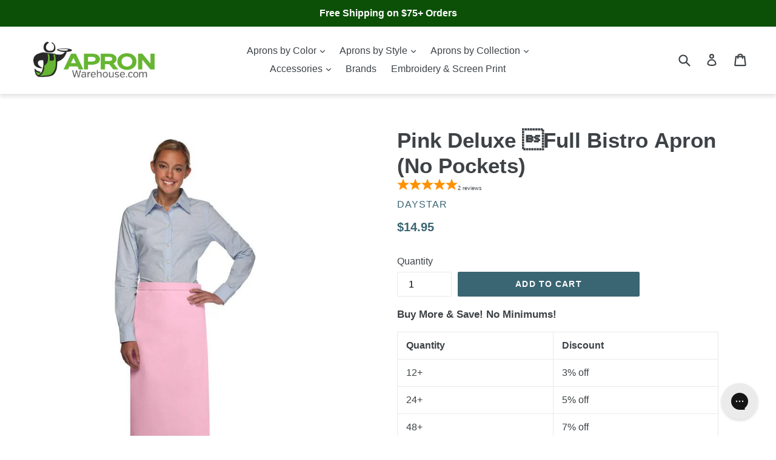

--- FILE ---
content_type: text/css
request_url: https://www.apronwarehouse.com/cdn/shop/t/32/assets/additional.css?v=156722595587512757141745607814
body_size: -131
content:
.tooltip{position:relative;display:inline-block}.tooltip .tooltiptext{visibility:hidden;width:140px;top:100%;left:50%;margin-left:-70px;background-color:#a0cf82;color:#fff;text-align:center;border-radius:5px;padding:5px;position:absolute;z-index:1;transform:translateY(-10px);transition:all .25s ease-out;box-shadow:2px 2px 6px #00000047}.tooltip .tooltiptext:after{content:" ";position:absolute;bottom:100%;left:50%;margin-left:-5px;border-width:5px;border-style:solid;border-color:transparent transparent #A0CF82 transparent}.tooltip:hover .tooltiptext{visibility:visible}.tooltiptext a{color:#ccc}.row-container{display:flex;flex-direction:row;flex-wrap:wrap;flex-flow:row wrap;align-items:center;justify-content:center;box-sizing:border-box}.seal{padding:10px}.seal img{height:100px;max-width:100px}@media screen and (max-width: 480px){.icon img{height:70px;max-width:70px}}.sa-badge{text-align:center;margin:25px auto 15px}.ind_cnt{display:inline!important}
/*# sourceMappingURL=/cdn/shop/t/32/assets/additional.css.map?v=156722595587512757141745607814 */


--- FILE ---
content_type: text/javascript; charset=utf-8
request_url: https://www.apronwarehouse.com/products/pink-full-bistro-apron-no-pockets.js
body_size: 952
content:
{"id":562675515450,"title":"Pink Deluxe \bFull Bistro Apron (No Pockets)","handle":"pink-full-bistro-apron-no-pockets","description":"\u003cp\u003e\u003cspan\u003eThe Full Bistro Apron (No Pockets) is a high quality apron perfect for a fast-paced working environment. The perfect balance between 65% polyester and 35% cotton ensures this apron is durable enough to take daily abuse at work while maintaining a desired level of softness and comfort. The precision cut patterns and reinforced stress points are meticulously sewn by our proud team in our USA factory.\u003c\/span\u003e\u003c\/p\u003e\n\u003cul\u003e\n\u003cli\u003e\n\u003cstrong\u003eStyle:\u003c\/strong\u003e\u003cspan\u003e Full Bistro\u003c\/span\u003e\n\u003c\/li\u003e\n\u003cli\u003e\n\u003cstrong\u003eColors:\u003c\/strong\u003e Pink\u003c\/li\u003e\n\u003cli\u003e\u003cspan\u003e\u003cstrong\u003eMaterial:\u003c\/strong\u003e 65\/35 Poly\/Cotton Twill\u003c\/span\u003e\u003c\/li\u003e\n\u003cli\u003e\u003cspan\u003e\u003cstrong\u003ePattern:\u003c\/strong\u003e Solid\u003c\/span\u003e\u003c\/li\u003e\n\u003cli\u003e\n\u003cspan\u003e\u003cstrong\u003eDimensions: \u003c\/strong\u003e\u003c\/span\u003e32\"L x 28\"W\u003c\/li\u003e\n\u003cli\u003e\u003cspan\u003e\u003cstrong\u003ePockets: \u003c\/strong\u003e0\u003c\/span\u003e\u003c\/li\u003e\n\u003cli\u003e\n\u003cstrong\u003eBrand:\u003c\/strong\u003e DayStar\u003c\/li\u003e\n\u003cli\u003e\u003cstrong\u003eOrigin: MADE IN THE USA\u003c\/strong\u003e\u003c\/li\u003e\n\u003cli\u003e\u003cstrong\u003eCare:\u003c\/strong\u003e\u003c\/li\u003e\n\u003cul\u003e\n\u003cli\u003eMachine-Wash Warm\u003c\/li\u003e\n\u003cli\u003eTumble Dry Low\u003c\/li\u003e\n\u003cli\u003eDo Not Bleach or Iron\u003c\/li\u003e\n\u003c\/ul\u003e\n\u003cli\u003e\n\u003cspan\u003e\u003cstrong\u003eFeatures:\u003cmeta charset=\"utf-8\"\u003e\u003c\/strong\u003e\u003c\/span\u003e\n\u003cul\u003e\n\u003cli\u003eColor Steadfast\u003c\/li\u003e\n\u003cli\u003eSoil Release Finish\u003c\/li\u003e\n\u003cli\u003eCrease-Resistant Finish\u003c\/li\u003e\n\u003cli\u003eReinforced Stress Points\u003c\/li\u003e\n\u003cli\u003e\n\u003cmeta charset=\"utf-8\"\u003eNo Pockets\u003c\/li\u003e\n\u003cli\u003eExtra Long Finished Ties\u003c\/li\u003e\n\u003cli\u003e\u003cstrong\u003eMade in USA\u003c\/strong\u003e\u003c\/li\u003e\n\u003c\/ul\u003e\n\u003c\/li\u003e\n\u003c\/ul\u003e\n\u003cul\u003e\u003c\/ul\u003e","published_at":"2018-03-26T13:49:37-04:00","created_at":"2018-03-26T13:49:37-04:00","vendor":"DayStar","type":"Aprons","tags":["0","32\"L x 28\"W","Bistro","Cardi \/ DayStar","full bistro","Made in USA","Pink","Poly\/Cotton Blend","Simple","Solid"],"price":1495,"price_min":1495,"price_max":1495,"available":true,"price_varies":false,"compare_at_price":null,"compare_at_price_min":0,"compare_at_price_max":0,"compare_at_price_varies":false,"variants":[{"id":7145532162106,"title":"Default Title","option1":"Default Title","option2":null,"option3":null,"sku":"CA-120NP-PIN","requires_shipping":true,"taxable":false,"featured_image":null,"available":true,"name":"Pink Deluxe \bFull Bistro Apron (No Pockets)","public_title":null,"options":["Default Title"],"price":1495,"weight":227,"compare_at_price":null,"inventory_management":null,"barcode":null,"quantity_rule":{"min":1,"max":null,"increment":1},"quantity_price_breaks":[],"requires_selling_plan":false,"selling_plan_allocations":[]}],"images":["\/\/cdn.shopify.com\/s\/files\/1\/0015\/2004\/2042\/products\/pink-no-pocket-full-bistro-apron.jpg?v=1654839223"],"featured_image":"\/\/cdn.shopify.com\/s\/files\/1\/0015\/2004\/2042\/products\/pink-no-pocket-full-bistro-apron.jpg?v=1654839223","options":[{"name":"Title","position":1,"values":["Default Title"]}],"url":"\/products\/pink-full-bistro-apron-no-pockets","media":[{"alt":"Cardi \/ DayStar Pink Full Bistro Apron (No Pockets)","id":695217684538,"position":1,"preview_image":{"aspect_ratio":0.668,"height":800,"width":534,"src":"https:\/\/cdn.shopify.com\/s\/files\/1\/0015\/2004\/2042\/products\/pink-no-pocket-full-bistro-apron.jpg?v=1654839223"},"aspect_ratio":0.668,"height":800,"media_type":"image","src":"https:\/\/cdn.shopify.com\/s\/files\/1\/0015\/2004\/2042\/products\/pink-no-pocket-full-bistro-apron.jpg?v=1654839223","width":534}],"requires_selling_plan":false,"selling_plan_groups":[]}

--- FILE ---
content_type: text/javascript; charset=utf-8
request_url: https://www.apronwarehouse.com/products/edwards-9002-3-pocket-bib-apron.js
body_size: 1419
content:
{"id":2025653731386,"title":"Bib Adjustable Apron (3 Pockets)","handle":"edwards-9002-3-pocket-bib-apron","description":"\u003cp class=\"p1\"\u003eDurable, comfortable, and easy to maintain — this adjustable bib apron features a sturdy twill blend and three spacious pockets for everyday professional wear.\u003cb\u003e\u003cbr\u003e\u003cbr\u003eStyle: \u003c\/b\u003eBib\u003cbr\u003e\u003cb\u003eColor:\u003c\/b\u003e Available in many colors\u003cbr\u003e\u003cb\u003eNeck:\u003c\/b\u003e Slide adjustment\u003cbr\u003e\u003cb\u003eDimensions: \u003c\/b\u003e24”L x 28”W\u003cbr\u003e\u003cb\u003eBrand: \u003c\/b\u003eEdwards\u003cbr\u003e\u003cbr\u003e\u003cb\u003ePocket(s): \u003c\/b\u003e3\u003cspan class=\"Apple-converted-space\"\u003e \u003cbr\u003e\u003c\/span\u003e-Sized for tablet\u003cbr\u003e-Outer pockets: 9” Wide\u003cbr\u003e-Center pocket: 8” Wide\u003cbr\u003e-All: 8” Deep\u003cbr\u003e\u003cbr\u003e\u003cb\u003eMaterial: \u003c\/b\u003e7.5oz\u003cbr\u003e-65% Polyester\u003cbr\u003e-35% Cotton twill\u003cbr\u003e\u003cbr\u003e\u003cb\u003eFeatures:\u003cbr\u003e\u003c\/b\u003e-40” Finished waist ties\u003cbr\u003e-\u003cb\u003e\u003c\/b\u003eBar tacked stress points\u003cbr\u003e\u003cbr\u003e\u003cb\u003eCare:\u003cbr\u003e\u003c\/b\u003e-Machine wash cold\u003cbr\u003e-Gentle cycle\u003cbr\u003e-Do not bleach\u003cbr\u003e-Tumble dry medium\u003cbr\u003e-Warm iron\u003cbr\u003e\u003cbr\u003e\u003cb\u003eOrigin: \u003c\/b\u003eImported\u003c\/p\u003e","published_at":"2018-10-11T13:11:56-04:00","created_at":"2018-10-11T13:11:56-04:00","vendor":"Edwards","type":"Aprons","tags":["24\"L x 28\"W","3","Bib","Bib Aprons","Edwards","Poly\/Cotton Blend","Server","Solid","Work"],"price":1295,"price_min":1295,"price_max":1295,"available":true,"price_varies":false,"compare_at_price":null,"compare_at_price_min":0,"compare_at_price_max":0,"compare_at_price_varies":false,"variants":[{"id":20331871699002,"title":"Black","option1":"Black","option2":null,"option3":null,"sku":"EG-9002-BLK","requires_shipping":true,"taxable":false,"featured_image":{"id":6133570830394,"product_id":2025653731386,"position":1,"created_at":"2018-10-11T13:13:38-04:00","updated_at":"2022-06-10T15:27:48-04:00","alt":"Edwards Black Bib Adjustable Apron (3 Pockets)","width":920,"height":1380,"src":"https:\/\/cdn.shopify.com\/s\/files\/1\/0015\/2004\/2042\/products\/edwards-9002-black-3-pocket-bib-apron_jpg.jpg?v=1654889268","variant_ids":[20331871699002]},"available":true,"name":"Bib Adjustable Apron (3 Pockets) - Black","public_title":"Black","options":["Black"],"price":1295,"weight":113,"compare_at_price":null,"inventory_management":null,"barcode":"888950357524","featured_media":{"alt":"Edwards Black Bib Adjustable Apron (3 Pockets)","id":1747420905530,"position":1,"preview_image":{"aspect_ratio":0.667,"height":1380,"width":920,"src":"https:\/\/cdn.shopify.com\/s\/files\/1\/0015\/2004\/2042\/products\/edwards-9002-black-3-pocket-bib-apron_jpg.jpg?v=1654889268"}},"quantity_rule":{"min":1,"max":null,"increment":1},"quantity_price_breaks":[],"requires_selling_plan":false,"selling_plan_allocations":[]},{"id":20331871764538,"title":"Hunter","option1":"Hunter","option2":null,"option3":null,"sku":"EG-9002-HUN","requires_shipping":true,"taxable":false,"featured_image":{"id":6133570928698,"product_id":2025653731386,"position":2,"created_at":"2018-10-11T13:13:40-04:00","updated_at":"2022-06-10T15:27:51-04:00","alt":"Edwards Hunter Bib Adjustable Apron (3 Pockets)","width":920,"height":1380,"src":"https:\/\/cdn.shopify.com\/s\/files\/1\/0015\/2004\/2042\/products\/edwards-9002-hunter-3-pocket-bib-apron_jpg.jpg?v=1654889271","variant_ids":[20331871764538]},"available":true,"name":"Bib Adjustable Apron (3 Pockets) - Hunter","public_title":"Hunter","options":["Hunter"],"price":1295,"weight":113,"compare_at_price":null,"inventory_management":null,"barcode":"888950357593","featured_media":{"alt":"Edwards Hunter Bib Adjustable Apron (3 Pockets)","id":1747420938298,"position":2,"preview_image":{"aspect_ratio":0.667,"height":1380,"width":920,"src":"https:\/\/cdn.shopify.com\/s\/files\/1\/0015\/2004\/2042\/products\/edwards-9002-hunter-3-pocket-bib-apron_jpg.jpg?v=1654889271"}},"quantity_rule":{"min":1,"max":null,"increment":1},"quantity_price_breaks":[],"requires_selling_plan":false,"selling_plan_allocations":[]},{"id":20331871862842,"title":"Navy","option1":"Navy","option2":null,"option3":null,"sku":"EG-9002-NAV","requires_shipping":true,"taxable":false,"featured_image":{"id":6133570994234,"product_id":2025653731386,"position":3,"created_at":"2018-10-11T13:13:42-04:00","updated_at":"2022-06-10T15:30:37-04:00","alt":"Edwards Navy Bib Adjustable Apron (3 Pockets)","width":920,"height":1380,"src":"https:\/\/cdn.shopify.com\/s\/files\/1\/0015\/2004\/2042\/products\/edwards-9002-navy-3-pocket-bib-apron_jpg.jpg?v=1654889437","variant_ids":[20331871862842]},"available":true,"name":"Bib Adjustable Apron (3 Pockets) - Navy","public_title":"Navy","options":["Navy"],"price":1295,"weight":113,"compare_at_price":null,"inventory_management":null,"barcode":"888950357517","featured_media":{"alt":"Edwards Navy Bib Adjustable Apron (3 Pockets)","id":1747421003834,"position":3,"preview_image":{"aspect_ratio":0.667,"height":1380,"width":920,"src":"https:\/\/cdn.shopify.com\/s\/files\/1\/0015\/2004\/2042\/products\/edwards-9002-navy-3-pocket-bib-apron_jpg.jpg?v=1654889437"}},"quantity_rule":{"min":1,"max":null,"increment":1},"quantity_price_breaks":[],"requires_selling_plan":false,"selling_plan_allocations":[]},{"id":20331871928378,"title":"Red","option1":"Red","option2":null,"option3":null,"sku":"EG-9002-RED","requires_shipping":true,"taxable":false,"featured_image":{"id":6133571125306,"product_id":2025653731386,"position":4,"created_at":"2018-10-11T13:13:43-04:00","updated_at":"2022-06-10T15:30:39-04:00","alt":"Edwards Red Bib Adjustable Apron (3 Pockets)","width":920,"height":1380,"src":"https:\/\/cdn.shopify.com\/s\/files\/1\/0015\/2004\/2042\/products\/edwards-9002-red-3-pocket-bib-apron_jpg.jpg?v=1654889439","variant_ids":[20331871928378]},"available":true,"name":"Bib Adjustable Apron (3 Pockets) - Red","public_title":"Red","options":["Red"],"price":1295,"weight":113,"compare_at_price":null,"inventory_management":null,"barcode":"888950357531","featured_media":{"alt":"Edwards Red Bib Adjustable Apron (3 Pockets)","id":1747421102138,"position":4,"preview_image":{"aspect_ratio":0.667,"height":1380,"width":920,"src":"https:\/\/cdn.shopify.com\/s\/files\/1\/0015\/2004\/2042\/products\/edwards-9002-red-3-pocket-bib-apron_jpg.jpg?v=1654889439"}},"quantity_rule":{"min":1,"max":null,"increment":1},"quantity_price_breaks":[],"requires_selling_plan":false,"selling_plan_allocations":[]},{"id":20331871993914,"title":"Royal Blue","option1":"Royal Blue","option2":null,"option3":null,"sku":"EG-9002-ROY","requires_shipping":true,"taxable":false,"featured_image":{"id":6133571190842,"product_id":2025653731386,"position":5,"created_at":"2018-10-11T13:13:44-04:00","updated_at":"2022-06-10T15:30:43-04:00","alt":"Edwards Royal Blue Bib Adjustable Apron (3 Pockets)","width":920,"height":1380,"src":"https:\/\/cdn.shopify.com\/s\/files\/1\/0015\/2004\/2042\/products\/edwards-9002-royal-blue-3-pocket-bib-apron_jpg.jpg?v=1654889443","variant_ids":[20331871993914]},"available":true,"name":"Bib Adjustable Apron (3 Pockets) - Royal Blue","public_title":"Royal Blue","options":["Royal Blue"],"price":1295,"weight":113,"compare_at_price":null,"inventory_management":null,"barcode":"888950357562","featured_media":{"alt":"Edwards Royal Blue Bib Adjustable Apron (3 Pockets)","id":1747421134906,"position":5,"preview_image":{"aspect_ratio":0.667,"height":1380,"width":920,"src":"https:\/\/cdn.shopify.com\/s\/files\/1\/0015\/2004\/2042\/products\/edwards-9002-royal-blue-3-pocket-bib-apron_jpg.jpg?v=1654889443"}},"quantity_rule":{"min":1,"max":null,"increment":1},"quantity_price_breaks":[],"requires_selling_plan":false,"selling_plan_allocations":[]},{"id":20331872059450,"title":"Steel Grey","option1":"Steel Grey","option2":null,"option3":null,"sku":"EG-9002-SGR","requires_shipping":true,"taxable":false,"featured_image":{"id":6133571551290,"product_id":2025653731386,"position":6,"created_at":"2018-10-11T13:13:45-04:00","updated_at":"2022-06-10T15:30:46-04:00","alt":"Edwards Steel Grey Bib Adjustable Apron (3 Pockets)","width":920,"height":1380,"src":"https:\/\/cdn.shopify.com\/s\/files\/1\/0015\/2004\/2042\/products\/edwards-9002-steel-grey-3-pocket-bib-apron_jpg.jpg?v=1654889446","variant_ids":[20331872059450]},"available":true,"name":"Bib Adjustable Apron (3 Pockets) - Steel Grey","public_title":"Steel Grey","options":["Steel Grey"],"price":1295,"weight":113,"compare_at_price":null,"inventory_management":null,"barcode":"888950357586","featured_media":{"alt":"Edwards Steel Grey Bib Adjustable Apron (3 Pockets)","id":1747421167674,"position":6,"preview_image":{"aspect_ratio":0.667,"height":1380,"width":920,"src":"https:\/\/cdn.shopify.com\/s\/files\/1\/0015\/2004\/2042\/products\/edwards-9002-steel-grey-3-pocket-bib-apron_jpg.jpg?v=1654889446"}},"quantity_rule":{"min":1,"max":null,"increment":1},"quantity_price_breaks":[],"requires_selling_plan":false,"selling_plan_allocations":[]},{"id":43612923002989,"title":"Tan","option1":"Tan","option2":null,"option3":null,"sku":"EG-9002-TAN","requires_shipping":true,"taxable":false,"featured_image":{"id":36382081351789,"product_id":2025653731386,"position":7,"created_at":"2025-10-31T13:51:46-04:00","updated_at":"2025-10-31T13:52:03-04:00","alt":"Edwards Tan Bib Adjustable Apron (3 Pockets)","width":800,"height":1200,"src":"https:\/\/cdn.shopify.com\/s\/files\/1\/0015\/2004\/2042\/files\/9002_005OK.jpg?v=1761933123","variant_ids":[43612923002989]},"available":true,"name":"Bib Adjustable Apron (3 Pockets) - Tan","public_title":"Tan","options":["Tan"],"price":1295,"weight":113,"compare_at_price":null,"inventory_management":null,"barcode":"","featured_media":{"alt":"Edwards Tan Bib Adjustable Apron (3 Pockets)","id":27195093287021,"position":7,"preview_image":{"aspect_ratio":0.667,"height":1200,"width":800,"src":"https:\/\/cdn.shopify.com\/s\/files\/1\/0015\/2004\/2042\/files\/9002_005OK.jpg?v=1761933123"}},"quantity_rule":{"min":1,"max":null,"increment":1},"quantity_price_breaks":[],"requires_selling_plan":false,"selling_plan_allocations":[]},{"id":20331872124986,"title":"White","option1":"White","option2":null,"option3":null,"sku":"EG-9002-WHT","requires_shipping":true,"taxable":false,"featured_image":{"id":6133571649594,"product_id":2025653731386,"position":8,"created_at":"2018-10-11T13:13:46-04:00","updated_at":"2025-10-31T13:52:03-04:00","alt":"Edwards White Bib Adjustable Apron (3 Pockets)","width":920,"height":1380,"src":"https:\/\/cdn.shopify.com\/s\/files\/1\/0015\/2004\/2042\/products\/edwards-9002-white-3-pocket-bib-apron.jpg?v=1761933123","variant_ids":[20331872124986]},"available":true,"name":"Bib Adjustable Apron (3 Pockets) - White","public_title":"White","options":["White"],"price":1295,"weight":113,"compare_at_price":null,"inventory_management":null,"barcode":"888950357500","featured_media":{"alt":"Edwards White Bib Adjustable Apron (3 Pockets)","id":1747421233210,"position":8,"preview_image":{"aspect_ratio":0.667,"height":1380,"width":920,"src":"https:\/\/cdn.shopify.com\/s\/files\/1\/0015\/2004\/2042\/products\/edwards-9002-white-3-pocket-bib-apron.jpg?v=1761933123"}},"quantity_rule":{"min":1,"max":null,"increment":1},"quantity_price_breaks":[],"requires_selling_plan":false,"selling_plan_allocations":[]},{"id":20331872190522,"title":"Wine","option1":"Wine","option2":null,"option3":null,"sku":"EG-9002-WIN","requires_shipping":true,"taxable":false,"featured_image":{"id":6133571715130,"product_id":2025653731386,"position":9,"created_at":"2018-10-11T13:13:47-04:00","updated_at":"2025-10-31T13:52:03-04:00","alt":"Edwards Wine Bib Adjustable Apron (3 Pockets)","width":920,"height":1380,"src":"https:\/\/cdn.shopify.com\/s\/files\/1\/0015\/2004\/2042\/products\/edwards-9002-wine-3-pocket-bib-apron_jpg.jpg?v=1761933123","variant_ids":[20331872190522]},"available":true,"name":"Bib Adjustable Apron (3 Pockets) - Wine","public_title":"Wine","options":["Wine"],"price":1295,"weight":113,"compare_at_price":null,"inventory_management":null,"barcode":"888950357579","featured_media":{"alt":"Edwards Wine Bib Adjustable Apron (3 Pockets)","id":1747421298746,"position":9,"preview_image":{"aspect_ratio":0.667,"height":1380,"width":920,"src":"https:\/\/cdn.shopify.com\/s\/files\/1\/0015\/2004\/2042\/products\/edwards-9002-wine-3-pocket-bib-apron_jpg.jpg?v=1761933123"}},"quantity_rule":{"min":1,"max":null,"increment":1},"quantity_price_breaks":[],"requires_selling_plan":false,"selling_plan_allocations":[]}],"images":["\/\/cdn.shopify.com\/s\/files\/1\/0015\/2004\/2042\/products\/edwards-9002-black-3-pocket-bib-apron_jpg.jpg?v=1654889268","\/\/cdn.shopify.com\/s\/files\/1\/0015\/2004\/2042\/products\/edwards-9002-hunter-3-pocket-bib-apron_jpg.jpg?v=1654889271","\/\/cdn.shopify.com\/s\/files\/1\/0015\/2004\/2042\/products\/edwards-9002-navy-3-pocket-bib-apron_jpg.jpg?v=1654889437","\/\/cdn.shopify.com\/s\/files\/1\/0015\/2004\/2042\/products\/edwards-9002-red-3-pocket-bib-apron_jpg.jpg?v=1654889439","\/\/cdn.shopify.com\/s\/files\/1\/0015\/2004\/2042\/products\/edwards-9002-royal-blue-3-pocket-bib-apron_jpg.jpg?v=1654889443","\/\/cdn.shopify.com\/s\/files\/1\/0015\/2004\/2042\/products\/edwards-9002-steel-grey-3-pocket-bib-apron_jpg.jpg?v=1654889446","\/\/cdn.shopify.com\/s\/files\/1\/0015\/2004\/2042\/files\/9002_005OK.jpg?v=1761933123","\/\/cdn.shopify.com\/s\/files\/1\/0015\/2004\/2042\/products\/edwards-9002-white-3-pocket-bib-apron.jpg?v=1761933123","\/\/cdn.shopify.com\/s\/files\/1\/0015\/2004\/2042\/products\/edwards-9002-wine-3-pocket-bib-apron_jpg.jpg?v=1761933123"],"featured_image":"\/\/cdn.shopify.com\/s\/files\/1\/0015\/2004\/2042\/products\/edwards-9002-black-3-pocket-bib-apron_jpg.jpg?v=1654889268","options":[{"name":"Color","position":1,"values":["Black","Hunter","Navy","Red","Royal Blue","Steel Grey","Tan","White","Wine"]}],"url":"\/products\/edwards-9002-3-pocket-bib-apron","media":[{"alt":"Edwards Black Bib Adjustable Apron (3 Pockets)","id":1747420905530,"position":1,"preview_image":{"aspect_ratio":0.667,"height":1380,"width":920,"src":"https:\/\/cdn.shopify.com\/s\/files\/1\/0015\/2004\/2042\/products\/edwards-9002-black-3-pocket-bib-apron_jpg.jpg?v=1654889268"},"aspect_ratio":0.667,"height":1380,"media_type":"image","src":"https:\/\/cdn.shopify.com\/s\/files\/1\/0015\/2004\/2042\/products\/edwards-9002-black-3-pocket-bib-apron_jpg.jpg?v=1654889268","width":920},{"alt":"Edwards Hunter Bib Adjustable Apron (3 Pockets)","id":1747420938298,"position":2,"preview_image":{"aspect_ratio":0.667,"height":1380,"width":920,"src":"https:\/\/cdn.shopify.com\/s\/files\/1\/0015\/2004\/2042\/products\/edwards-9002-hunter-3-pocket-bib-apron_jpg.jpg?v=1654889271"},"aspect_ratio":0.667,"height":1380,"media_type":"image","src":"https:\/\/cdn.shopify.com\/s\/files\/1\/0015\/2004\/2042\/products\/edwards-9002-hunter-3-pocket-bib-apron_jpg.jpg?v=1654889271","width":920},{"alt":"Edwards Navy Bib Adjustable Apron (3 Pockets)","id":1747421003834,"position":3,"preview_image":{"aspect_ratio":0.667,"height":1380,"width":920,"src":"https:\/\/cdn.shopify.com\/s\/files\/1\/0015\/2004\/2042\/products\/edwards-9002-navy-3-pocket-bib-apron_jpg.jpg?v=1654889437"},"aspect_ratio":0.667,"height":1380,"media_type":"image","src":"https:\/\/cdn.shopify.com\/s\/files\/1\/0015\/2004\/2042\/products\/edwards-9002-navy-3-pocket-bib-apron_jpg.jpg?v=1654889437","width":920},{"alt":"Edwards Red Bib Adjustable Apron (3 Pockets)","id":1747421102138,"position":4,"preview_image":{"aspect_ratio":0.667,"height":1380,"width":920,"src":"https:\/\/cdn.shopify.com\/s\/files\/1\/0015\/2004\/2042\/products\/edwards-9002-red-3-pocket-bib-apron_jpg.jpg?v=1654889439"},"aspect_ratio":0.667,"height":1380,"media_type":"image","src":"https:\/\/cdn.shopify.com\/s\/files\/1\/0015\/2004\/2042\/products\/edwards-9002-red-3-pocket-bib-apron_jpg.jpg?v=1654889439","width":920},{"alt":"Edwards Royal Blue Bib Adjustable Apron (3 Pockets)","id":1747421134906,"position":5,"preview_image":{"aspect_ratio":0.667,"height":1380,"width":920,"src":"https:\/\/cdn.shopify.com\/s\/files\/1\/0015\/2004\/2042\/products\/edwards-9002-royal-blue-3-pocket-bib-apron_jpg.jpg?v=1654889443"},"aspect_ratio":0.667,"height":1380,"media_type":"image","src":"https:\/\/cdn.shopify.com\/s\/files\/1\/0015\/2004\/2042\/products\/edwards-9002-royal-blue-3-pocket-bib-apron_jpg.jpg?v=1654889443","width":920},{"alt":"Edwards Steel Grey Bib Adjustable Apron (3 Pockets)","id":1747421167674,"position":6,"preview_image":{"aspect_ratio":0.667,"height":1380,"width":920,"src":"https:\/\/cdn.shopify.com\/s\/files\/1\/0015\/2004\/2042\/products\/edwards-9002-steel-grey-3-pocket-bib-apron_jpg.jpg?v=1654889446"},"aspect_ratio":0.667,"height":1380,"media_type":"image","src":"https:\/\/cdn.shopify.com\/s\/files\/1\/0015\/2004\/2042\/products\/edwards-9002-steel-grey-3-pocket-bib-apron_jpg.jpg?v=1654889446","width":920},{"alt":"Edwards Tan Bib Adjustable Apron (3 Pockets)","id":27195093287021,"position":7,"preview_image":{"aspect_ratio":0.667,"height":1200,"width":800,"src":"https:\/\/cdn.shopify.com\/s\/files\/1\/0015\/2004\/2042\/files\/9002_005OK.jpg?v=1761933123"},"aspect_ratio":0.667,"height":1200,"media_type":"image","src":"https:\/\/cdn.shopify.com\/s\/files\/1\/0015\/2004\/2042\/files\/9002_005OK.jpg?v=1761933123","width":800},{"alt":"Edwards White Bib Adjustable Apron (3 Pockets)","id":1747421233210,"position":8,"preview_image":{"aspect_ratio":0.667,"height":1380,"width":920,"src":"https:\/\/cdn.shopify.com\/s\/files\/1\/0015\/2004\/2042\/products\/edwards-9002-white-3-pocket-bib-apron.jpg?v=1761933123"},"aspect_ratio":0.667,"height":1380,"media_type":"image","src":"https:\/\/cdn.shopify.com\/s\/files\/1\/0015\/2004\/2042\/products\/edwards-9002-white-3-pocket-bib-apron.jpg?v=1761933123","width":920},{"alt":"Edwards Wine Bib Adjustable Apron (3 Pockets)","id":1747421298746,"position":9,"preview_image":{"aspect_ratio":0.667,"height":1380,"width":920,"src":"https:\/\/cdn.shopify.com\/s\/files\/1\/0015\/2004\/2042\/products\/edwards-9002-wine-3-pocket-bib-apron_jpg.jpg?v=1761933123"},"aspect_ratio":0.667,"height":1380,"media_type":"image","src":"https:\/\/cdn.shopify.com\/s\/files\/1\/0015\/2004\/2042\/products\/edwards-9002-wine-3-pocket-bib-apron_jpg.jpg?v=1761933123","width":920}],"requires_selling_plan":false,"selling_plan_groups":[]}

--- FILE ---
content_type: text/javascript; charset=utf-8
request_url: https://www.apronwarehouse.com/products/edwards-9002-3-pocket-bib-apron.js
body_size: 1350
content:
{"id":2025653731386,"title":"Bib Adjustable Apron (3 Pockets)","handle":"edwards-9002-3-pocket-bib-apron","description":"\u003cp class=\"p1\"\u003eDurable, comfortable, and easy to maintain — this adjustable bib apron features a sturdy twill blend and three spacious pockets for everyday professional wear.\u003cb\u003e\u003cbr\u003e\u003cbr\u003eStyle: \u003c\/b\u003eBib\u003cbr\u003e\u003cb\u003eColor:\u003c\/b\u003e Available in many colors\u003cbr\u003e\u003cb\u003eNeck:\u003c\/b\u003e Slide adjustment\u003cbr\u003e\u003cb\u003eDimensions: \u003c\/b\u003e24”L x 28”W\u003cbr\u003e\u003cb\u003eBrand: \u003c\/b\u003eEdwards\u003cbr\u003e\u003cbr\u003e\u003cb\u003ePocket(s): \u003c\/b\u003e3\u003cspan class=\"Apple-converted-space\"\u003e \u003cbr\u003e\u003c\/span\u003e-Sized for tablet\u003cbr\u003e-Outer pockets: 9” Wide\u003cbr\u003e-Center pocket: 8” Wide\u003cbr\u003e-All: 8” Deep\u003cbr\u003e\u003cbr\u003e\u003cb\u003eMaterial: \u003c\/b\u003e7.5oz\u003cbr\u003e-65% Polyester\u003cbr\u003e-35% Cotton twill\u003cbr\u003e\u003cbr\u003e\u003cb\u003eFeatures:\u003cbr\u003e\u003c\/b\u003e-40” Finished waist ties\u003cbr\u003e-\u003cb\u003e\u003c\/b\u003eBar tacked stress points\u003cbr\u003e\u003cbr\u003e\u003cb\u003eCare:\u003cbr\u003e\u003c\/b\u003e-Machine wash cold\u003cbr\u003e-Gentle cycle\u003cbr\u003e-Do not bleach\u003cbr\u003e-Tumble dry medium\u003cbr\u003e-Warm iron\u003cbr\u003e\u003cbr\u003e\u003cb\u003eOrigin: \u003c\/b\u003eImported\u003c\/p\u003e","published_at":"2018-10-11T13:11:56-04:00","created_at":"2018-10-11T13:11:56-04:00","vendor":"Edwards","type":"Aprons","tags":["24\"L x 28\"W","3","Bib","Bib Aprons","Edwards","Poly\/Cotton Blend","Server","Solid","Work"],"price":1295,"price_min":1295,"price_max":1295,"available":true,"price_varies":false,"compare_at_price":null,"compare_at_price_min":0,"compare_at_price_max":0,"compare_at_price_varies":false,"variants":[{"id":20331871699002,"title":"Black","option1":"Black","option2":null,"option3":null,"sku":"EG-9002-BLK","requires_shipping":true,"taxable":false,"featured_image":{"id":6133570830394,"product_id":2025653731386,"position":1,"created_at":"2018-10-11T13:13:38-04:00","updated_at":"2022-06-10T15:27:48-04:00","alt":"Edwards Black Bib Adjustable Apron (3 Pockets)","width":920,"height":1380,"src":"https:\/\/cdn.shopify.com\/s\/files\/1\/0015\/2004\/2042\/products\/edwards-9002-black-3-pocket-bib-apron_jpg.jpg?v=1654889268","variant_ids":[20331871699002]},"available":true,"name":"Bib Adjustable Apron (3 Pockets) - Black","public_title":"Black","options":["Black"],"price":1295,"weight":113,"compare_at_price":null,"inventory_management":null,"barcode":"888950357524","featured_media":{"alt":"Edwards Black Bib Adjustable Apron (3 Pockets)","id":1747420905530,"position":1,"preview_image":{"aspect_ratio":0.667,"height":1380,"width":920,"src":"https:\/\/cdn.shopify.com\/s\/files\/1\/0015\/2004\/2042\/products\/edwards-9002-black-3-pocket-bib-apron_jpg.jpg?v=1654889268"}},"quantity_rule":{"min":1,"max":null,"increment":1},"quantity_price_breaks":[],"requires_selling_plan":false,"selling_plan_allocations":[]},{"id":20331871764538,"title":"Hunter","option1":"Hunter","option2":null,"option3":null,"sku":"EG-9002-HUN","requires_shipping":true,"taxable":false,"featured_image":{"id":6133570928698,"product_id":2025653731386,"position":2,"created_at":"2018-10-11T13:13:40-04:00","updated_at":"2022-06-10T15:27:51-04:00","alt":"Edwards Hunter Bib Adjustable Apron (3 Pockets)","width":920,"height":1380,"src":"https:\/\/cdn.shopify.com\/s\/files\/1\/0015\/2004\/2042\/products\/edwards-9002-hunter-3-pocket-bib-apron_jpg.jpg?v=1654889271","variant_ids":[20331871764538]},"available":true,"name":"Bib Adjustable Apron (3 Pockets) - Hunter","public_title":"Hunter","options":["Hunter"],"price":1295,"weight":113,"compare_at_price":null,"inventory_management":null,"barcode":"888950357593","featured_media":{"alt":"Edwards Hunter Bib Adjustable Apron (3 Pockets)","id":1747420938298,"position":2,"preview_image":{"aspect_ratio":0.667,"height":1380,"width":920,"src":"https:\/\/cdn.shopify.com\/s\/files\/1\/0015\/2004\/2042\/products\/edwards-9002-hunter-3-pocket-bib-apron_jpg.jpg?v=1654889271"}},"quantity_rule":{"min":1,"max":null,"increment":1},"quantity_price_breaks":[],"requires_selling_plan":false,"selling_plan_allocations":[]},{"id":20331871862842,"title":"Navy","option1":"Navy","option2":null,"option3":null,"sku":"EG-9002-NAV","requires_shipping":true,"taxable":false,"featured_image":{"id":6133570994234,"product_id":2025653731386,"position":3,"created_at":"2018-10-11T13:13:42-04:00","updated_at":"2022-06-10T15:30:37-04:00","alt":"Edwards Navy Bib Adjustable Apron (3 Pockets)","width":920,"height":1380,"src":"https:\/\/cdn.shopify.com\/s\/files\/1\/0015\/2004\/2042\/products\/edwards-9002-navy-3-pocket-bib-apron_jpg.jpg?v=1654889437","variant_ids":[20331871862842]},"available":true,"name":"Bib Adjustable Apron (3 Pockets) - Navy","public_title":"Navy","options":["Navy"],"price":1295,"weight":113,"compare_at_price":null,"inventory_management":null,"barcode":"888950357517","featured_media":{"alt":"Edwards Navy Bib Adjustable Apron (3 Pockets)","id":1747421003834,"position":3,"preview_image":{"aspect_ratio":0.667,"height":1380,"width":920,"src":"https:\/\/cdn.shopify.com\/s\/files\/1\/0015\/2004\/2042\/products\/edwards-9002-navy-3-pocket-bib-apron_jpg.jpg?v=1654889437"}},"quantity_rule":{"min":1,"max":null,"increment":1},"quantity_price_breaks":[],"requires_selling_plan":false,"selling_plan_allocations":[]},{"id":20331871928378,"title":"Red","option1":"Red","option2":null,"option3":null,"sku":"EG-9002-RED","requires_shipping":true,"taxable":false,"featured_image":{"id":6133571125306,"product_id":2025653731386,"position":4,"created_at":"2018-10-11T13:13:43-04:00","updated_at":"2022-06-10T15:30:39-04:00","alt":"Edwards Red Bib Adjustable Apron (3 Pockets)","width":920,"height":1380,"src":"https:\/\/cdn.shopify.com\/s\/files\/1\/0015\/2004\/2042\/products\/edwards-9002-red-3-pocket-bib-apron_jpg.jpg?v=1654889439","variant_ids":[20331871928378]},"available":true,"name":"Bib Adjustable Apron (3 Pockets) - Red","public_title":"Red","options":["Red"],"price":1295,"weight":113,"compare_at_price":null,"inventory_management":null,"barcode":"888950357531","featured_media":{"alt":"Edwards Red Bib Adjustable Apron (3 Pockets)","id":1747421102138,"position":4,"preview_image":{"aspect_ratio":0.667,"height":1380,"width":920,"src":"https:\/\/cdn.shopify.com\/s\/files\/1\/0015\/2004\/2042\/products\/edwards-9002-red-3-pocket-bib-apron_jpg.jpg?v=1654889439"}},"quantity_rule":{"min":1,"max":null,"increment":1},"quantity_price_breaks":[],"requires_selling_plan":false,"selling_plan_allocations":[]},{"id":20331871993914,"title":"Royal Blue","option1":"Royal Blue","option2":null,"option3":null,"sku":"EG-9002-ROY","requires_shipping":true,"taxable":false,"featured_image":{"id":6133571190842,"product_id":2025653731386,"position":5,"created_at":"2018-10-11T13:13:44-04:00","updated_at":"2022-06-10T15:30:43-04:00","alt":"Edwards Royal Blue Bib Adjustable Apron (3 Pockets)","width":920,"height":1380,"src":"https:\/\/cdn.shopify.com\/s\/files\/1\/0015\/2004\/2042\/products\/edwards-9002-royal-blue-3-pocket-bib-apron_jpg.jpg?v=1654889443","variant_ids":[20331871993914]},"available":true,"name":"Bib Adjustable Apron (3 Pockets) - Royal Blue","public_title":"Royal Blue","options":["Royal Blue"],"price":1295,"weight":113,"compare_at_price":null,"inventory_management":null,"barcode":"888950357562","featured_media":{"alt":"Edwards Royal Blue Bib Adjustable Apron (3 Pockets)","id":1747421134906,"position":5,"preview_image":{"aspect_ratio":0.667,"height":1380,"width":920,"src":"https:\/\/cdn.shopify.com\/s\/files\/1\/0015\/2004\/2042\/products\/edwards-9002-royal-blue-3-pocket-bib-apron_jpg.jpg?v=1654889443"}},"quantity_rule":{"min":1,"max":null,"increment":1},"quantity_price_breaks":[],"requires_selling_plan":false,"selling_plan_allocations":[]},{"id":20331872059450,"title":"Steel Grey","option1":"Steel Grey","option2":null,"option3":null,"sku":"EG-9002-SGR","requires_shipping":true,"taxable":false,"featured_image":{"id":6133571551290,"product_id":2025653731386,"position":6,"created_at":"2018-10-11T13:13:45-04:00","updated_at":"2022-06-10T15:30:46-04:00","alt":"Edwards Steel Grey Bib Adjustable Apron (3 Pockets)","width":920,"height":1380,"src":"https:\/\/cdn.shopify.com\/s\/files\/1\/0015\/2004\/2042\/products\/edwards-9002-steel-grey-3-pocket-bib-apron_jpg.jpg?v=1654889446","variant_ids":[20331872059450]},"available":true,"name":"Bib Adjustable Apron (3 Pockets) - Steel Grey","public_title":"Steel Grey","options":["Steel Grey"],"price":1295,"weight":113,"compare_at_price":null,"inventory_management":null,"barcode":"888950357586","featured_media":{"alt":"Edwards Steel Grey Bib Adjustable Apron (3 Pockets)","id":1747421167674,"position":6,"preview_image":{"aspect_ratio":0.667,"height":1380,"width":920,"src":"https:\/\/cdn.shopify.com\/s\/files\/1\/0015\/2004\/2042\/products\/edwards-9002-steel-grey-3-pocket-bib-apron_jpg.jpg?v=1654889446"}},"quantity_rule":{"min":1,"max":null,"increment":1},"quantity_price_breaks":[],"requires_selling_plan":false,"selling_plan_allocations":[]},{"id":43612923002989,"title":"Tan","option1":"Tan","option2":null,"option3":null,"sku":"EG-9002-TAN","requires_shipping":true,"taxable":false,"featured_image":{"id":36382081351789,"product_id":2025653731386,"position":7,"created_at":"2025-10-31T13:51:46-04:00","updated_at":"2025-10-31T13:52:03-04:00","alt":"Edwards Tan Bib Adjustable Apron (3 Pockets)","width":800,"height":1200,"src":"https:\/\/cdn.shopify.com\/s\/files\/1\/0015\/2004\/2042\/files\/9002_005OK.jpg?v=1761933123","variant_ids":[43612923002989]},"available":true,"name":"Bib Adjustable Apron (3 Pockets) - Tan","public_title":"Tan","options":["Tan"],"price":1295,"weight":113,"compare_at_price":null,"inventory_management":null,"barcode":"","featured_media":{"alt":"Edwards Tan Bib Adjustable Apron (3 Pockets)","id":27195093287021,"position":7,"preview_image":{"aspect_ratio":0.667,"height":1200,"width":800,"src":"https:\/\/cdn.shopify.com\/s\/files\/1\/0015\/2004\/2042\/files\/9002_005OK.jpg?v=1761933123"}},"quantity_rule":{"min":1,"max":null,"increment":1},"quantity_price_breaks":[],"requires_selling_plan":false,"selling_plan_allocations":[]},{"id":20331872124986,"title":"White","option1":"White","option2":null,"option3":null,"sku":"EG-9002-WHT","requires_shipping":true,"taxable":false,"featured_image":{"id":6133571649594,"product_id":2025653731386,"position":8,"created_at":"2018-10-11T13:13:46-04:00","updated_at":"2025-10-31T13:52:03-04:00","alt":"Edwards White Bib Adjustable Apron (3 Pockets)","width":920,"height":1380,"src":"https:\/\/cdn.shopify.com\/s\/files\/1\/0015\/2004\/2042\/products\/edwards-9002-white-3-pocket-bib-apron.jpg?v=1761933123","variant_ids":[20331872124986]},"available":true,"name":"Bib Adjustable Apron (3 Pockets) - White","public_title":"White","options":["White"],"price":1295,"weight":113,"compare_at_price":null,"inventory_management":null,"barcode":"888950357500","featured_media":{"alt":"Edwards White Bib Adjustable Apron (3 Pockets)","id":1747421233210,"position":8,"preview_image":{"aspect_ratio":0.667,"height":1380,"width":920,"src":"https:\/\/cdn.shopify.com\/s\/files\/1\/0015\/2004\/2042\/products\/edwards-9002-white-3-pocket-bib-apron.jpg?v=1761933123"}},"quantity_rule":{"min":1,"max":null,"increment":1},"quantity_price_breaks":[],"requires_selling_plan":false,"selling_plan_allocations":[]},{"id":20331872190522,"title":"Wine","option1":"Wine","option2":null,"option3":null,"sku":"EG-9002-WIN","requires_shipping":true,"taxable":false,"featured_image":{"id":6133571715130,"product_id":2025653731386,"position":9,"created_at":"2018-10-11T13:13:47-04:00","updated_at":"2025-10-31T13:52:03-04:00","alt":"Edwards Wine Bib Adjustable Apron (3 Pockets)","width":920,"height":1380,"src":"https:\/\/cdn.shopify.com\/s\/files\/1\/0015\/2004\/2042\/products\/edwards-9002-wine-3-pocket-bib-apron_jpg.jpg?v=1761933123","variant_ids":[20331872190522]},"available":true,"name":"Bib Adjustable Apron (3 Pockets) - Wine","public_title":"Wine","options":["Wine"],"price":1295,"weight":113,"compare_at_price":null,"inventory_management":null,"barcode":"888950357579","featured_media":{"alt":"Edwards Wine Bib Adjustable Apron (3 Pockets)","id":1747421298746,"position":9,"preview_image":{"aspect_ratio":0.667,"height":1380,"width":920,"src":"https:\/\/cdn.shopify.com\/s\/files\/1\/0015\/2004\/2042\/products\/edwards-9002-wine-3-pocket-bib-apron_jpg.jpg?v=1761933123"}},"quantity_rule":{"min":1,"max":null,"increment":1},"quantity_price_breaks":[],"requires_selling_plan":false,"selling_plan_allocations":[]}],"images":["\/\/cdn.shopify.com\/s\/files\/1\/0015\/2004\/2042\/products\/edwards-9002-black-3-pocket-bib-apron_jpg.jpg?v=1654889268","\/\/cdn.shopify.com\/s\/files\/1\/0015\/2004\/2042\/products\/edwards-9002-hunter-3-pocket-bib-apron_jpg.jpg?v=1654889271","\/\/cdn.shopify.com\/s\/files\/1\/0015\/2004\/2042\/products\/edwards-9002-navy-3-pocket-bib-apron_jpg.jpg?v=1654889437","\/\/cdn.shopify.com\/s\/files\/1\/0015\/2004\/2042\/products\/edwards-9002-red-3-pocket-bib-apron_jpg.jpg?v=1654889439","\/\/cdn.shopify.com\/s\/files\/1\/0015\/2004\/2042\/products\/edwards-9002-royal-blue-3-pocket-bib-apron_jpg.jpg?v=1654889443","\/\/cdn.shopify.com\/s\/files\/1\/0015\/2004\/2042\/products\/edwards-9002-steel-grey-3-pocket-bib-apron_jpg.jpg?v=1654889446","\/\/cdn.shopify.com\/s\/files\/1\/0015\/2004\/2042\/files\/9002_005OK.jpg?v=1761933123","\/\/cdn.shopify.com\/s\/files\/1\/0015\/2004\/2042\/products\/edwards-9002-white-3-pocket-bib-apron.jpg?v=1761933123","\/\/cdn.shopify.com\/s\/files\/1\/0015\/2004\/2042\/products\/edwards-9002-wine-3-pocket-bib-apron_jpg.jpg?v=1761933123"],"featured_image":"\/\/cdn.shopify.com\/s\/files\/1\/0015\/2004\/2042\/products\/edwards-9002-black-3-pocket-bib-apron_jpg.jpg?v=1654889268","options":[{"name":"Color","position":1,"values":["Black","Hunter","Navy","Red","Royal Blue","Steel Grey","Tan","White","Wine"]}],"url":"\/products\/edwards-9002-3-pocket-bib-apron","media":[{"alt":"Edwards Black Bib Adjustable Apron (3 Pockets)","id":1747420905530,"position":1,"preview_image":{"aspect_ratio":0.667,"height":1380,"width":920,"src":"https:\/\/cdn.shopify.com\/s\/files\/1\/0015\/2004\/2042\/products\/edwards-9002-black-3-pocket-bib-apron_jpg.jpg?v=1654889268"},"aspect_ratio":0.667,"height":1380,"media_type":"image","src":"https:\/\/cdn.shopify.com\/s\/files\/1\/0015\/2004\/2042\/products\/edwards-9002-black-3-pocket-bib-apron_jpg.jpg?v=1654889268","width":920},{"alt":"Edwards Hunter Bib Adjustable Apron (3 Pockets)","id":1747420938298,"position":2,"preview_image":{"aspect_ratio":0.667,"height":1380,"width":920,"src":"https:\/\/cdn.shopify.com\/s\/files\/1\/0015\/2004\/2042\/products\/edwards-9002-hunter-3-pocket-bib-apron_jpg.jpg?v=1654889271"},"aspect_ratio":0.667,"height":1380,"media_type":"image","src":"https:\/\/cdn.shopify.com\/s\/files\/1\/0015\/2004\/2042\/products\/edwards-9002-hunter-3-pocket-bib-apron_jpg.jpg?v=1654889271","width":920},{"alt":"Edwards Navy Bib Adjustable Apron (3 Pockets)","id":1747421003834,"position":3,"preview_image":{"aspect_ratio":0.667,"height":1380,"width":920,"src":"https:\/\/cdn.shopify.com\/s\/files\/1\/0015\/2004\/2042\/products\/edwards-9002-navy-3-pocket-bib-apron_jpg.jpg?v=1654889437"},"aspect_ratio":0.667,"height":1380,"media_type":"image","src":"https:\/\/cdn.shopify.com\/s\/files\/1\/0015\/2004\/2042\/products\/edwards-9002-navy-3-pocket-bib-apron_jpg.jpg?v=1654889437","width":920},{"alt":"Edwards Red Bib Adjustable Apron (3 Pockets)","id":1747421102138,"position":4,"preview_image":{"aspect_ratio":0.667,"height":1380,"width":920,"src":"https:\/\/cdn.shopify.com\/s\/files\/1\/0015\/2004\/2042\/products\/edwards-9002-red-3-pocket-bib-apron_jpg.jpg?v=1654889439"},"aspect_ratio":0.667,"height":1380,"media_type":"image","src":"https:\/\/cdn.shopify.com\/s\/files\/1\/0015\/2004\/2042\/products\/edwards-9002-red-3-pocket-bib-apron_jpg.jpg?v=1654889439","width":920},{"alt":"Edwards Royal Blue Bib Adjustable Apron (3 Pockets)","id":1747421134906,"position":5,"preview_image":{"aspect_ratio":0.667,"height":1380,"width":920,"src":"https:\/\/cdn.shopify.com\/s\/files\/1\/0015\/2004\/2042\/products\/edwards-9002-royal-blue-3-pocket-bib-apron_jpg.jpg?v=1654889443"},"aspect_ratio":0.667,"height":1380,"media_type":"image","src":"https:\/\/cdn.shopify.com\/s\/files\/1\/0015\/2004\/2042\/products\/edwards-9002-royal-blue-3-pocket-bib-apron_jpg.jpg?v=1654889443","width":920},{"alt":"Edwards Steel Grey Bib Adjustable Apron (3 Pockets)","id":1747421167674,"position":6,"preview_image":{"aspect_ratio":0.667,"height":1380,"width":920,"src":"https:\/\/cdn.shopify.com\/s\/files\/1\/0015\/2004\/2042\/products\/edwards-9002-steel-grey-3-pocket-bib-apron_jpg.jpg?v=1654889446"},"aspect_ratio":0.667,"height":1380,"media_type":"image","src":"https:\/\/cdn.shopify.com\/s\/files\/1\/0015\/2004\/2042\/products\/edwards-9002-steel-grey-3-pocket-bib-apron_jpg.jpg?v=1654889446","width":920},{"alt":"Edwards Tan Bib Adjustable Apron (3 Pockets)","id":27195093287021,"position":7,"preview_image":{"aspect_ratio":0.667,"height":1200,"width":800,"src":"https:\/\/cdn.shopify.com\/s\/files\/1\/0015\/2004\/2042\/files\/9002_005OK.jpg?v=1761933123"},"aspect_ratio":0.667,"height":1200,"media_type":"image","src":"https:\/\/cdn.shopify.com\/s\/files\/1\/0015\/2004\/2042\/files\/9002_005OK.jpg?v=1761933123","width":800},{"alt":"Edwards White Bib Adjustable Apron (3 Pockets)","id":1747421233210,"position":8,"preview_image":{"aspect_ratio":0.667,"height":1380,"width":920,"src":"https:\/\/cdn.shopify.com\/s\/files\/1\/0015\/2004\/2042\/products\/edwards-9002-white-3-pocket-bib-apron.jpg?v=1761933123"},"aspect_ratio":0.667,"height":1380,"media_type":"image","src":"https:\/\/cdn.shopify.com\/s\/files\/1\/0015\/2004\/2042\/products\/edwards-9002-white-3-pocket-bib-apron.jpg?v=1761933123","width":920},{"alt":"Edwards Wine Bib Adjustable Apron (3 Pockets)","id":1747421298746,"position":9,"preview_image":{"aspect_ratio":0.667,"height":1380,"width":920,"src":"https:\/\/cdn.shopify.com\/s\/files\/1\/0015\/2004\/2042\/products\/edwards-9002-wine-3-pocket-bib-apron_jpg.jpg?v=1761933123"},"aspect_ratio":0.667,"height":1380,"media_type":"image","src":"https:\/\/cdn.shopify.com\/s\/files\/1\/0015\/2004\/2042\/products\/edwards-9002-wine-3-pocket-bib-apron_jpg.jpg?v=1761933123","width":920}],"requires_selling_plan":false,"selling_plan_groups":[]}

--- FILE ---
content_type: text/javascript; charset=utf-8
request_url: https://www.apronwarehouse.com/products/3-4-bistro-apron-2-pockets.js
body_size: 2855
content:
{"id":572330868794,"title":"Deluxe 3\/4 Bistro Apron (2 Pockets)","handle":"3-4-bistro-apron-2-pockets","description":"\u003cmeta charset=\"utf-8\"\u003e\u003cmeta charset=\"utf-8\"\u003e\n\u003cp\u003e\u003cspan\u003eThe 3\/4 Bistro Apron (2 Pockets) is a high quality apron perfect for a fast-paced working environment. The perfect balance between 65% polyester and 35% cotton ensures this apron is durable enough to take daily abuse at work while maintaining a desired level of softness and comfort. The precision cut patterns and reinforced stress points are meticulously sewn by our proud team in our USA factory.\u003cbr\u003e\u003cmeta charset=\"utf-8\"\u003e\u003c\/span\u003e\u003c\/p\u003e\n\u003cul\u003e\n\u003cli\u003e\n\u003cstrong\u003eStyle:\u003c\/strong\u003e\u003cspan\u003e Waist\u003c\/span\u003e\n\u003c\/li\u003e\n\u003cli\u003e\u003cspan\u003e\u003cstrong\u003eMaterial:\u003c\/strong\u003e 65\/35 Poly\/Cotton Twill\u003c\/span\u003e\u003c\/li\u003e\n\u003cli\u003e\u003cspan\u003e\u003cstrong\u003ePattern:\u003c\/strong\u003e Solid\u003c\/span\u003e\u003c\/li\u003e\n\u003cli\u003e\u003cspan\u003e\u003cstrong\u003eDimensions: \u003c\/strong\u003e28\"L x 29\"W\u003c\/span\u003e\u003c\/li\u003e\n\u003cli\u003e\n\u003cspan\u003e\u003cspan\u003e\u003cstrong\u003ePockets: \u003c\/strong\u003e\u003c\/span\u003e\u003c\/span\u003eTwo 9\" Deep Pockets\u003c\/li\u003e\n\u003cli\u003e\n\u003cstrong\u003eBrand:\u003c\/strong\u003e DayStar\u003c\/li\u003e\n\u003cli\u003e\u003cstrong\u003eOrigin: MADE IN THE USA\u003c\/strong\u003e\u003c\/li\u003e\n\u003cli\u003e\u003cstrong\u003eCare:\u003c\/strong\u003e\u003c\/li\u003e\n\u003cul\u003e\n\u003cli\u003eMachine-Wash Warm\u003c\/li\u003e\n\u003cli\u003eTumble Dry Low\u003c\/li\u003e\n\u003cli\u003eDo Not Bleach or Iron\u003c\/li\u003e\n\u003c\/ul\u003e\n\u003cli\u003e\n\u003cspan\u003e\u003cstrong\u003eFeatures:\u003cmeta charset=\"utf-8\"\u003e\u003c\/strong\u003e\u003c\/span\u003e\n\u003cul\u003e\n\u003cli\u003eColor Steadfast\u003c\/li\u003e\n\u003cli\u003eSoil Release Finish\u003c\/li\u003e\n\u003cli\u003eCrease-Resistant Finish\u003c\/li\u003e\n\u003cli\u003eReinforced Stress Points\u003c\/li\u003e\n\u003cli\u003e\n\u003cmeta charset=\"utf-8\"\u003e \u003cspan\u003eTwo 9\" Deep Pockets\u003c\/span\u003e\n\u003c\/li\u003e\n\u003cli\u003e\u003cspan\u003eTwo Pencil Divides\u003c\/span\u003e\u003c\/li\u003e\n\u003cli\u003eExtra Long Finished Ties\u003c\/li\u003e\n\u003cli\u003e\u003cstrong\u003eMade in USA\u003c\/strong\u003e\u003c\/li\u003e\n\u003c\/ul\u003e\n\u003c\/li\u003e\n\u003c\/ul\u003e\n\u003cul\u003e\u003c\/ul\u003e","published_at":"2018-04-03T13:53:51-04:00","created_at":"2018-04-03T13:53:59-04:00","vendor":"DayStar","type":"Aprons","tags":["2","28\"L x 29\"W","Best Seller","Bistro","Bistro Aprons","Cardi \/ DayStar","ds-usa","Made in USA","Poly\/Cotton Blend","Server","Solid","Tan"],"price":1695,"price_min":1695,"price_max":1695,"available":true,"price_varies":false,"compare_at_price":null,"compare_at_price_min":0,"compare_at_price_max":0,"compare_at_price_varies":false,"variants":[{"id":7211048370234,"title":"Black","option1":"Black","option2":null,"option3":null,"sku":"CA-124-BLK","requires_shipping":true,"taxable":false,"featured_image":{"id":2204455338042,"product_id":572330868794,"position":1,"created_at":"2018-04-06T20:10:20-04:00","updated_at":"2022-12-13T11:49:02-05:00","alt":"Cardi \/ DayStar Black 3\/4 Bistro Apron (2 Pockets)","width":534,"height":800,"src":"https:\/\/cdn.shopify.com\/s\/files\/1\/0015\/2004\/2042\/products\/black-2-pocket-three-quarter-bistro-apron_30af3389-2778-4ffe-9936-4a366eb61ac7.jpg?v=1670950142","variant_ids":[7211048370234]},"available":true,"name":"Deluxe 3\/4 Bistro Apron (2 Pockets) - Black","public_title":"Black","options":["Black"],"price":1695,"weight":113,"compare_at_price":null,"inventory_management":null,"barcode":null,"featured_media":{"alt":"Cardi \/ DayStar Black 3\/4 Bistro Apron (2 Pockets)","id":712412495930,"position":1,"preview_image":{"aspect_ratio":0.668,"height":800,"width":534,"src":"https:\/\/cdn.shopify.com\/s\/files\/1\/0015\/2004\/2042\/products\/black-2-pocket-three-quarter-bistro-apron_30af3389-2778-4ffe-9936-4a366eb61ac7.jpg?v=1670950142"}},"quantity_rule":{"min":1,"max":null,"increment":1},"quantity_price_breaks":[],"requires_selling_plan":false,"selling_plan_allocations":[]},{"id":7211048403002,"title":"Brown","option1":"Brown","option2":null,"option3":null,"sku":"CA-124-BRO","requires_shipping":true,"taxable":false,"featured_image":{"id":2204455370810,"product_id":572330868794,"position":2,"created_at":"2018-04-06T20:10:20-04:00","updated_at":"2022-12-13T11:49:02-05:00","alt":"Cardi \/ DayStar Brown 3\/4 Bistro Apron (2 Pockets)","width":534,"height":800,"src":"https:\/\/cdn.shopify.com\/s\/files\/1\/0015\/2004\/2042\/products\/brown-2-pocket-three-quarter-bistro-apron_f8f3c665-15d3-4ed2-ba70-80c8c3b8ec60.jpg?v=1670950142","variant_ids":[7211048403002]},"available":true,"name":"Deluxe 3\/4 Bistro Apron (2 Pockets) - Brown","public_title":"Brown","options":["Brown"],"price":1695,"weight":113,"compare_at_price":null,"inventory_management":null,"barcode":null,"featured_media":{"alt":"Cardi \/ DayStar Brown 3\/4 Bistro Apron (2 Pockets)","id":712412528698,"position":2,"preview_image":{"aspect_ratio":0.668,"height":800,"width":534,"src":"https:\/\/cdn.shopify.com\/s\/files\/1\/0015\/2004\/2042\/products\/brown-2-pocket-three-quarter-bistro-apron_f8f3c665-15d3-4ed2-ba70-80c8c3b8ec60.jpg?v=1670950142"}},"quantity_rule":{"min":1,"max":null,"increment":1},"quantity_price_breaks":[],"requires_selling_plan":false,"selling_plan_allocations":[]},{"id":7211048435770,"title":"Charcoal","option1":"Charcoal","option2":null,"option3":null,"sku":"CA-124-CHR","requires_shipping":true,"taxable":false,"featured_image":{"id":2204455403578,"product_id":572330868794,"position":3,"created_at":"2018-04-06T20:10:20-04:00","updated_at":"2022-12-13T11:49:02-05:00","alt":"Cardi \/ DayStar Charcoal 3\/4 Bistro Apron (2 Pockets)","width":534,"height":800,"src":"https:\/\/cdn.shopify.com\/s\/files\/1\/0015\/2004\/2042\/products\/charcoal-gray-2-pocket-three-quarter-bistro-apron_30af05b0-52df-48b2-b55d-9b64eadf5f08.jpg?v=1670950142","variant_ids":[7211048435770]},"available":true,"name":"Deluxe 3\/4 Bistro Apron (2 Pockets) - Charcoal","public_title":"Charcoal","options":["Charcoal"],"price":1695,"weight":113,"compare_at_price":null,"inventory_management":null,"barcode":null,"featured_media":{"alt":"Cardi \/ DayStar Charcoal 3\/4 Bistro Apron (2 Pockets)","id":712412561466,"position":3,"preview_image":{"aspect_ratio":0.668,"height":800,"width":534,"src":"https:\/\/cdn.shopify.com\/s\/files\/1\/0015\/2004\/2042\/products\/charcoal-gray-2-pocket-three-quarter-bistro-apron_30af05b0-52df-48b2-b55d-9b64eadf5f08.jpg?v=1670950142"}},"quantity_rule":{"min":1,"max":null,"increment":1},"quantity_price_breaks":[],"requires_selling_plan":false,"selling_plan_allocations":[]},{"id":7211048468538,"title":"Hot Pink","option1":"Hot Pink","option2":null,"option3":null,"sku":"CA-124-HPI","requires_shipping":true,"taxable":false,"featured_image":{"id":2204455436346,"product_id":572330868794,"position":4,"created_at":"2018-04-06T20:10:20-04:00","updated_at":"2022-12-13T11:49:02-05:00","alt":"Cardi \/ DayStar Hot Pink 3\/4 Bistro Apron (2 Pockets)","width":534,"height":800,"src":"https:\/\/cdn.shopify.com\/s\/files\/1\/0015\/2004\/2042\/products\/hot-pink-2-pocket-three-quarter-bistro-apron_32a29af3-ff33-4366-a085-28e18b181cca.jpg?v=1670950142","variant_ids":[7211048468538]},"available":true,"name":"Deluxe 3\/4 Bistro Apron (2 Pockets) - Hot Pink","public_title":"Hot Pink","options":["Hot Pink"],"price":1695,"weight":113,"compare_at_price":null,"inventory_management":null,"barcode":null,"featured_media":{"alt":"Cardi \/ DayStar Hot Pink 3\/4 Bistro Apron (2 Pockets)","id":712412594234,"position":4,"preview_image":{"aspect_ratio":0.668,"height":800,"width":534,"src":"https:\/\/cdn.shopify.com\/s\/files\/1\/0015\/2004\/2042\/products\/hot-pink-2-pocket-three-quarter-bistro-apron_32a29af3-ff33-4366-a085-28e18b181cca.jpg?v=1670950142"}},"quantity_rule":{"min":1,"max":null,"increment":1},"quantity_price_breaks":[],"requires_selling_plan":false,"selling_plan_allocations":[]},{"id":7211048501306,"title":"Hunter","option1":"Hunter","option2":null,"option3":null,"sku":"CA-124-HUN","requires_shipping":true,"taxable":false,"featured_image":{"id":2204455469114,"product_id":572330868794,"position":5,"created_at":"2018-04-06T20:10:20-04:00","updated_at":"2022-12-13T11:49:02-05:00","alt":"Cardi \/ DayStar Hunter 3\/4 Bistro Apron (2 Pockets)","width":534,"height":800,"src":"https:\/\/cdn.shopify.com\/s\/files\/1\/0015\/2004\/2042\/products\/hunter-green-2-pocket-three-quarter-bistro-apron_a55a4b36-489c-4124-a265-a02c66568af8.jpg?v=1670950142","variant_ids":[7211048501306]},"available":true,"name":"Deluxe 3\/4 Bistro Apron (2 Pockets) - Hunter","public_title":"Hunter","options":["Hunter"],"price":1695,"weight":113,"compare_at_price":null,"inventory_management":null,"barcode":null,"featured_media":{"alt":"Cardi \/ DayStar Hunter 3\/4 Bistro Apron (2 Pockets)","id":712412627002,"position":5,"preview_image":{"aspect_ratio":0.668,"height":800,"width":534,"src":"https:\/\/cdn.shopify.com\/s\/files\/1\/0015\/2004\/2042\/products\/hunter-green-2-pocket-three-quarter-bistro-apron_a55a4b36-489c-4124-a265-a02c66568af8.jpg?v=1670950142"}},"quantity_rule":{"min":1,"max":null,"increment":1},"quantity_price_breaks":[],"requires_selling_plan":false,"selling_plan_allocations":[]},{"id":7211048534074,"title":"Kelly","option1":"Kelly","option2":null,"option3":null,"sku":"CA-124-KEL","requires_shipping":true,"taxable":false,"featured_image":{"id":2204455501882,"product_id":572330868794,"position":6,"created_at":"2018-04-06T20:10:20-04:00","updated_at":"2022-12-13T11:49:02-05:00","alt":"Cardi \/ DayStar Kelly 3\/4 Bistro Apron (2 Pockets)","width":534,"height":800,"src":"https:\/\/cdn.shopify.com\/s\/files\/1\/0015\/2004\/2042\/products\/kelly-green-2-pocket-three-quarter-bistro-apron_46ab451c-d529-430b-b171-347926d5638f.jpg?v=1670950142","variant_ids":[7211048534074]},"available":true,"name":"Deluxe 3\/4 Bistro Apron (2 Pockets) - Kelly","public_title":"Kelly","options":["Kelly"],"price":1695,"weight":113,"compare_at_price":null,"inventory_management":null,"barcode":null,"featured_media":{"alt":"Cardi \/ DayStar Kelly 3\/4 Bistro Apron (2 Pockets)","id":712412659770,"position":6,"preview_image":{"aspect_ratio":0.668,"height":800,"width":534,"src":"https:\/\/cdn.shopify.com\/s\/files\/1\/0015\/2004\/2042\/products\/kelly-green-2-pocket-three-quarter-bistro-apron_46ab451c-d529-430b-b171-347926d5638f.jpg?v=1670950142"}},"quantity_rule":{"min":1,"max":null,"increment":1},"quantity_price_breaks":[],"requires_selling_plan":false,"selling_plan_allocations":[]},{"id":7211048566842,"title":"Khaki","option1":"Khaki","option2":null,"option3":null,"sku":"CA-124-KHA","requires_shipping":true,"taxable":false,"featured_image":{"id":2204455534650,"product_id":572330868794,"position":7,"created_at":"2018-04-06T20:10:20-04:00","updated_at":"2022-12-13T11:49:02-05:00","alt":"Cardi \/ DayStar Khaki 3\/4 Bistro Apron (2 Pockets)","width":534,"height":800,"src":"https:\/\/cdn.shopify.com\/s\/files\/1\/0015\/2004\/2042\/products\/khaki-2-pocket-three-quarter-bistro-apron_29545c0b-b65f-46fc-a7e1-1408f4254e84.jpg?v=1670950142","variant_ids":[7211048566842]},"available":true,"name":"Deluxe 3\/4 Bistro Apron (2 Pockets) - Khaki","public_title":"Khaki","options":["Khaki"],"price":1695,"weight":113,"compare_at_price":null,"inventory_management":null,"barcode":null,"featured_media":{"alt":"Cardi \/ DayStar Khaki 3\/4 Bistro Apron (2 Pockets)","id":712412692538,"position":7,"preview_image":{"aspect_ratio":0.668,"height":800,"width":534,"src":"https:\/\/cdn.shopify.com\/s\/files\/1\/0015\/2004\/2042\/products\/khaki-2-pocket-three-quarter-bistro-apron_29545c0b-b65f-46fc-a7e1-1408f4254e84.jpg?v=1670950142"}},"quantity_rule":{"min":1,"max":null,"increment":1},"quantity_price_breaks":[],"requires_selling_plan":false,"selling_plan_allocations":[]},{"id":7211048632378,"title":"Maroon","option1":"Maroon","option2":null,"option3":null,"sku":"CA-124-MRN","requires_shipping":true,"taxable":false,"featured_image":{"id":2204455600186,"product_id":572330868794,"position":8,"created_at":"2018-04-06T20:10:20-04:00","updated_at":"2022-12-13T11:49:02-05:00","alt":"Cardi \/ DayStar Maroon 3\/4 Bistro Apron (2 Pockets)","width":534,"height":800,"src":"https:\/\/cdn.shopify.com\/s\/files\/1\/0015\/2004\/2042\/products\/maroon-2-pocket-three-quarter-bistro-apron_22c9e5f9-16e8-4674-a15b-8cc106cb6458.jpg?v=1670950142","variant_ids":[7211048632378]},"available":true,"name":"Deluxe 3\/4 Bistro Apron (2 Pockets) - Maroon","public_title":"Maroon","options":["Maroon"],"price":1695,"weight":113,"compare_at_price":null,"inventory_management":null,"barcode":null,"featured_media":{"alt":"Cardi \/ DayStar Maroon 3\/4 Bistro Apron (2 Pockets)","id":712412758074,"position":8,"preview_image":{"aspect_ratio":0.668,"height":800,"width":534,"src":"https:\/\/cdn.shopify.com\/s\/files\/1\/0015\/2004\/2042\/products\/maroon-2-pocket-three-quarter-bistro-apron_22c9e5f9-16e8-4674-a15b-8cc106cb6458.jpg?v=1670950142"}},"quantity_rule":{"min":1,"max":null,"increment":1},"quantity_price_breaks":[],"requires_selling_plan":false,"selling_plan_allocations":[]},{"id":7211048665146,"title":"Navy","option1":"Navy","option2":null,"option3":null,"sku":"CA-124-NAV","requires_shipping":true,"taxable":false,"featured_image":{"id":2204455632954,"product_id":572330868794,"position":9,"created_at":"2018-04-06T20:10:20-04:00","updated_at":"2022-12-13T11:49:02-05:00","alt":"Cardi \/ DayStar Navy 3\/4 Bistro Apron (2 Pockets)","width":534,"height":800,"src":"https:\/\/cdn.shopify.com\/s\/files\/1\/0015\/2004\/2042\/products\/navy-2-pocket-three-quarter-bistro-apron_df0618e3-0105-4b30-abbe-23e56ec37251.jpg?v=1670950142","variant_ids":[7211048665146]},"available":true,"name":"Deluxe 3\/4 Bistro Apron (2 Pockets) - Navy","public_title":"Navy","options":["Navy"],"price":1695,"weight":113,"compare_at_price":null,"inventory_management":null,"barcode":null,"featured_media":{"alt":"Cardi \/ DayStar Navy 3\/4 Bistro Apron (2 Pockets)","id":712412790842,"position":9,"preview_image":{"aspect_ratio":0.668,"height":800,"width":534,"src":"https:\/\/cdn.shopify.com\/s\/files\/1\/0015\/2004\/2042\/products\/navy-2-pocket-three-quarter-bistro-apron_df0618e3-0105-4b30-abbe-23e56ec37251.jpg?v=1670950142"}},"quantity_rule":{"min":1,"max":null,"increment":1},"quantity_price_breaks":[],"requires_selling_plan":false,"selling_plan_allocations":[]},{"id":7211048697914,"title":"Orange","option1":"Orange","option2":null,"option3":null,"sku":"CA-124-ORA","requires_shipping":true,"taxable":false,"featured_image":{"id":2204455665722,"product_id":572330868794,"position":10,"created_at":"2018-04-06T20:10:21-04:00","updated_at":"2022-12-13T11:49:02-05:00","alt":"Cardi \/ DayStar Orange 3\/4 Bistro Apron (2 Pockets)","width":534,"height":800,"src":"https:\/\/cdn.shopify.com\/s\/files\/1\/0015\/2004\/2042\/products\/orange-2-pocket-three-quarter-bistro-apron_899fd8cb-7c6d-44af-b66b-15d19e299dbd.jpg?v=1670950142","variant_ids":[7211048697914]},"available":true,"name":"Deluxe 3\/4 Bistro Apron (2 Pockets) - Orange","public_title":"Orange","options":["Orange"],"price":1695,"weight":113,"compare_at_price":null,"inventory_management":null,"barcode":null,"featured_media":{"alt":"Cardi \/ DayStar Orange 3\/4 Bistro Apron (2 Pockets)","id":712412823610,"position":10,"preview_image":{"aspect_ratio":0.668,"height":800,"width":534,"src":"https:\/\/cdn.shopify.com\/s\/files\/1\/0015\/2004\/2042\/products\/orange-2-pocket-three-quarter-bistro-apron_899fd8cb-7c6d-44af-b66b-15d19e299dbd.jpg?v=1670950142"}},"quantity_rule":{"min":1,"max":null,"increment":1},"quantity_price_breaks":[],"requires_selling_plan":false,"selling_plan_allocations":[]},{"id":7211048730682,"title":"Pink","option1":"Pink","option2":null,"option3":null,"sku":"CA-124-PIN","requires_shipping":true,"taxable":false,"featured_image":{"id":2204455698490,"product_id":572330868794,"position":11,"created_at":"2018-04-06T20:10:21-04:00","updated_at":"2022-12-13T11:49:02-05:00","alt":"Cardi \/ DayStar Pink 3\/4 Bistro Apron (2 Pockets)","width":534,"height":800,"src":"https:\/\/cdn.shopify.com\/s\/files\/1\/0015\/2004\/2042\/products\/pink-2-pocket-three-quarter-bistro-apron_8dae60c4-4e07-4e1f-898c-bd72ffbdd0a4.jpg?v=1670950142","variant_ids":[7211048730682]},"available":true,"name":"Deluxe 3\/4 Bistro Apron (2 Pockets) - Pink","public_title":"Pink","options":["Pink"],"price":1695,"weight":113,"compare_at_price":null,"inventory_management":null,"barcode":null,"featured_media":{"alt":"Cardi \/ DayStar Pink 3\/4 Bistro Apron (2 Pockets)","id":712412856378,"position":11,"preview_image":{"aspect_ratio":0.668,"height":800,"width":534,"src":"https:\/\/cdn.shopify.com\/s\/files\/1\/0015\/2004\/2042\/products\/pink-2-pocket-three-quarter-bistro-apron_8dae60c4-4e07-4e1f-898c-bd72ffbdd0a4.jpg?v=1670950142"}},"quantity_rule":{"min":1,"max":null,"increment":1},"quantity_price_breaks":[],"requires_selling_plan":false,"selling_plan_allocations":[]},{"id":7211048763450,"title":"Purple","option1":"Purple","option2":null,"option3":null,"sku":"CA-124-PUR","requires_shipping":true,"taxable":false,"featured_image":{"id":2204455731258,"product_id":572330868794,"position":12,"created_at":"2018-04-06T20:10:21-04:00","updated_at":"2022-12-13T11:49:02-05:00","alt":"Cardi \/ DayStar Purple 3\/4 Bistro Apron (2 Pockets)","width":534,"height":800,"src":"https:\/\/cdn.shopify.com\/s\/files\/1\/0015\/2004\/2042\/products\/purple-2-pocket-three-quarter-bistro-apron_1b42e9db-8464-4101-8262-6c3c1b6fa63a.jpg?v=1670950142","variant_ids":[7211048763450]},"available":true,"name":"Deluxe 3\/4 Bistro Apron (2 Pockets) - Purple","public_title":"Purple","options":["Purple"],"price":1695,"weight":113,"compare_at_price":null,"inventory_management":null,"barcode":null,"featured_media":{"alt":"Cardi \/ DayStar Purple 3\/4 Bistro Apron (2 Pockets)","id":712412889146,"position":12,"preview_image":{"aspect_ratio":0.668,"height":800,"width":534,"src":"https:\/\/cdn.shopify.com\/s\/files\/1\/0015\/2004\/2042\/products\/purple-2-pocket-three-quarter-bistro-apron_1b42e9db-8464-4101-8262-6c3c1b6fa63a.jpg?v=1670950142"}},"quantity_rule":{"min":1,"max":null,"increment":1},"quantity_price_breaks":[],"requires_selling_plan":false,"selling_plan_allocations":[]},{"id":7211048796218,"title":"Red","option1":"Red","option2":null,"option3":null,"sku":"CA-124-RED","requires_shipping":true,"taxable":false,"featured_image":{"id":2204455764026,"product_id":572330868794,"position":13,"created_at":"2018-04-06T20:10:21-04:00","updated_at":"2022-12-13T11:49:02-05:00","alt":"Cardi \/ DayStar Red 3\/4 Bistro Apron (2 Pockets)","width":534,"height":800,"src":"https:\/\/cdn.shopify.com\/s\/files\/1\/0015\/2004\/2042\/products\/red-2-pocket-three-quarter-bistro-apron_539f8f4d-a539-4ffc-a15f-142a91fb4a90.jpg?v=1670950142","variant_ids":[7211048796218]},"available":true,"name":"Deluxe 3\/4 Bistro Apron (2 Pockets) - Red","public_title":"Red","options":["Red"],"price":1695,"weight":113,"compare_at_price":null,"inventory_management":null,"barcode":null,"featured_media":{"alt":"Cardi \/ DayStar Red 3\/4 Bistro Apron (2 Pockets)","id":712412921914,"position":13,"preview_image":{"aspect_ratio":0.668,"height":800,"width":534,"src":"https:\/\/cdn.shopify.com\/s\/files\/1\/0015\/2004\/2042\/products\/red-2-pocket-three-quarter-bistro-apron_539f8f4d-a539-4ffc-a15f-142a91fb4a90.jpg?v=1670950142"}},"quantity_rule":{"min":1,"max":null,"increment":1},"quantity_price_breaks":[],"requires_selling_plan":false,"selling_plan_allocations":[]},{"id":7211048828986,"title":"Royal Blue","option1":"Royal Blue","option2":null,"option3":null,"sku":"CA-124-ROY","requires_shipping":true,"taxable":false,"featured_image":{"id":2204455796794,"product_id":572330868794,"position":14,"created_at":"2018-04-06T20:10:21-04:00","updated_at":"2022-12-13T11:49:02-05:00","alt":"Cardi \/ DayStar Royal Blue 3\/4 Bistro Apron (2 Pockets)","width":534,"height":800,"src":"https:\/\/cdn.shopify.com\/s\/files\/1\/0015\/2004\/2042\/products\/royal-blue-2-pocket-three-quarter-bistro-apron_709d1e8b-e398-424b-ba3e-a34440554974.jpg?v=1670950142","variant_ids":[7211048828986]},"available":true,"name":"Deluxe 3\/4 Bistro Apron (2 Pockets) - Royal Blue","public_title":"Royal Blue","options":["Royal Blue"],"price":1695,"weight":113,"compare_at_price":null,"inventory_management":null,"barcode":null,"featured_media":{"alt":"Cardi \/ DayStar Royal Blue 3\/4 Bistro Apron (2 Pockets)","id":712412954682,"position":14,"preview_image":{"aspect_ratio":0.668,"height":800,"width":534,"src":"https:\/\/cdn.shopify.com\/s\/files\/1\/0015\/2004\/2042\/products\/royal-blue-2-pocket-three-quarter-bistro-apron_709d1e8b-e398-424b-ba3e-a34440554974.jpg?v=1670950142"}},"quantity_rule":{"min":1,"max":null,"increment":1},"quantity_price_breaks":[],"requires_selling_plan":false,"selling_plan_allocations":[]},{"id":7211048861754,"title":"Silver","option1":"Silver","option2":null,"option3":null,"sku":"CA-124-SIL","requires_shipping":true,"taxable":false,"featured_image":{"id":2204455829562,"product_id":572330868794,"position":15,"created_at":"2018-04-06T20:10:21-04:00","updated_at":"2022-12-13T11:49:02-05:00","alt":"Cardi \/ DayStar Silver 3\/4 Bistro Apron (2 Pockets)","width":534,"height":800,"src":"https:\/\/cdn.shopify.com\/s\/files\/1\/0015\/2004\/2042\/products\/silver-gray-2-pocket-three-quarter-bistro-apron_21c33ced-b69f-4cdb-a405-6207b134d907.jpg?v=1670950142","variant_ids":[7211048861754]},"available":true,"name":"Deluxe 3\/4 Bistro Apron (2 Pockets) - Silver","public_title":"Silver","options":["Silver"],"price":1695,"weight":113,"compare_at_price":null,"inventory_management":null,"barcode":null,"featured_media":{"alt":"Cardi \/ DayStar Silver 3\/4 Bistro Apron (2 Pockets)","id":712412987450,"position":15,"preview_image":{"aspect_ratio":0.668,"height":800,"width":534,"src":"https:\/\/cdn.shopify.com\/s\/files\/1\/0015\/2004\/2042\/products\/silver-gray-2-pocket-three-quarter-bistro-apron_21c33ced-b69f-4cdb-a405-6207b134d907.jpg?v=1670950142"}},"quantity_rule":{"min":1,"max":null,"increment":1},"quantity_price_breaks":[],"requires_selling_plan":false,"selling_plan_allocations":[]},{"id":7211048927290,"title":"Turquoise","option1":"Turquoise","option2":null,"option3":null,"sku":"CA-124-TUR","requires_shipping":true,"taxable":false,"featured_image":{"id":2204455895098,"product_id":572330868794,"position":16,"created_at":"2018-04-06T20:10:21-04:00","updated_at":"2022-12-13T11:49:02-05:00","alt":"Cardi \/ DayStar Turquoise 3\/4 Bistro Apron (2 Pockets)","width":534,"height":800,"src":"https:\/\/cdn.shopify.com\/s\/files\/1\/0015\/2004\/2042\/products\/turquoise-2-pocket-three-quarter-bistro-apron_0eca00c2-a2a5-47db-a26c-066b7f75c003.jpg?v=1670950142","variant_ids":[7211048927290]},"available":true,"name":"Deluxe 3\/4 Bistro Apron (2 Pockets) - Turquoise","public_title":"Turquoise","options":["Turquoise"],"price":1695,"weight":113,"compare_at_price":null,"inventory_management":null,"barcode":null,"featured_media":{"alt":"Cardi \/ DayStar Turquoise 3\/4 Bistro Apron (2 Pockets)","id":712413052986,"position":16,"preview_image":{"aspect_ratio":0.668,"height":800,"width":534,"src":"https:\/\/cdn.shopify.com\/s\/files\/1\/0015\/2004\/2042\/products\/turquoise-2-pocket-three-quarter-bistro-apron_0eca00c2-a2a5-47db-a26c-066b7f75c003.jpg?v=1670950142"}},"quantity_rule":{"min":1,"max":null,"increment":1},"quantity_price_breaks":[],"requires_selling_plan":false,"selling_plan_allocations":[]},{"id":7211048960058,"title":"White","option1":"White","option2":null,"option3":null,"sku":"CA-124-WHT","requires_shipping":true,"taxable":false,"featured_image":{"id":2204455927866,"product_id":572330868794,"position":17,"created_at":"2018-04-06T20:10:21-04:00","updated_at":"2022-12-13T11:49:02-05:00","alt":"Cardi \/ DayStar White 3\/4 Bistro Apron (2 Pockets)","width":534,"height":800,"src":"https:\/\/cdn.shopify.com\/s\/files\/1\/0015\/2004\/2042\/products\/white-2-pocket-three-quarter-bistro-apron_ff336aa0-b953-478c-a31e-b3a8d99335b1.jpg?v=1670950142","variant_ids":[7211048960058]},"available":true,"name":"Deluxe 3\/4 Bistro Apron (2 Pockets) - White","public_title":"White","options":["White"],"price":1695,"weight":113,"compare_at_price":null,"inventory_management":null,"barcode":null,"featured_media":{"alt":"Cardi \/ DayStar White 3\/4 Bistro Apron (2 Pockets)","id":712413085754,"position":17,"preview_image":{"aspect_ratio":0.668,"height":800,"width":534,"src":"https:\/\/cdn.shopify.com\/s\/files\/1\/0015\/2004\/2042\/products\/white-2-pocket-three-quarter-bistro-apron_ff336aa0-b953-478c-a31e-b3a8d99335b1.jpg?v=1670950142"}},"quantity_rule":{"min":1,"max":null,"increment":1},"quantity_price_breaks":[],"requires_selling_plan":false,"selling_plan_allocations":[]},{"id":7211048992826,"title":"Yellow","option1":"Yellow","option2":null,"option3":null,"sku":"CA-124-YEL","requires_shipping":true,"taxable":false,"featured_image":{"id":2204455960634,"product_id":572330868794,"position":18,"created_at":"2018-04-06T20:10:21-04:00","updated_at":"2022-12-13T11:49:02-05:00","alt":"Cardi \/ DayStar Yellow 3\/4 Bistro Apron (2 Pockets)","width":534,"height":800,"src":"https:\/\/cdn.shopify.com\/s\/files\/1\/0015\/2004\/2042\/products\/yellow-2-pocket-three-quarter-bistro-apron_6d0709d2-8408-4f06-960a-79610f4e2cd1.jpg?v=1670950142","variant_ids":[7211048992826]},"available":true,"name":"Deluxe 3\/4 Bistro Apron (2 Pockets) - Yellow","public_title":"Yellow","options":["Yellow"],"price":1695,"weight":113,"compare_at_price":null,"inventory_management":null,"barcode":null,"featured_media":{"alt":"Cardi \/ DayStar Yellow 3\/4 Bistro Apron (2 Pockets)","id":712413118522,"position":18,"preview_image":{"aspect_ratio":0.668,"height":800,"width":534,"src":"https:\/\/cdn.shopify.com\/s\/files\/1\/0015\/2004\/2042\/products\/yellow-2-pocket-three-quarter-bistro-apron_6d0709d2-8408-4f06-960a-79610f4e2cd1.jpg?v=1670950142"}},"quantity_rule":{"min":1,"max":null,"increment":1},"quantity_price_breaks":[],"requires_selling_plan":false,"selling_plan_allocations":[]}],"images":["\/\/cdn.shopify.com\/s\/files\/1\/0015\/2004\/2042\/products\/black-2-pocket-three-quarter-bistro-apron_30af3389-2778-4ffe-9936-4a366eb61ac7.jpg?v=1670950142","\/\/cdn.shopify.com\/s\/files\/1\/0015\/2004\/2042\/products\/brown-2-pocket-three-quarter-bistro-apron_f8f3c665-15d3-4ed2-ba70-80c8c3b8ec60.jpg?v=1670950142","\/\/cdn.shopify.com\/s\/files\/1\/0015\/2004\/2042\/products\/charcoal-gray-2-pocket-three-quarter-bistro-apron_30af05b0-52df-48b2-b55d-9b64eadf5f08.jpg?v=1670950142","\/\/cdn.shopify.com\/s\/files\/1\/0015\/2004\/2042\/products\/hot-pink-2-pocket-three-quarter-bistro-apron_32a29af3-ff33-4366-a085-28e18b181cca.jpg?v=1670950142","\/\/cdn.shopify.com\/s\/files\/1\/0015\/2004\/2042\/products\/hunter-green-2-pocket-three-quarter-bistro-apron_a55a4b36-489c-4124-a265-a02c66568af8.jpg?v=1670950142","\/\/cdn.shopify.com\/s\/files\/1\/0015\/2004\/2042\/products\/kelly-green-2-pocket-three-quarter-bistro-apron_46ab451c-d529-430b-b171-347926d5638f.jpg?v=1670950142","\/\/cdn.shopify.com\/s\/files\/1\/0015\/2004\/2042\/products\/khaki-2-pocket-three-quarter-bistro-apron_29545c0b-b65f-46fc-a7e1-1408f4254e84.jpg?v=1670950142","\/\/cdn.shopify.com\/s\/files\/1\/0015\/2004\/2042\/products\/maroon-2-pocket-three-quarter-bistro-apron_22c9e5f9-16e8-4674-a15b-8cc106cb6458.jpg?v=1670950142","\/\/cdn.shopify.com\/s\/files\/1\/0015\/2004\/2042\/products\/navy-2-pocket-three-quarter-bistro-apron_df0618e3-0105-4b30-abbe-23e56ec37251.jpg?v=1670950142","\/\/cdn.shopify.com\/s\/files\/1\/0015\/2004\/2042\/products\/orange-2-pocket-three-quarter-bistro-apron_899fd8cb-7c6d-44af-b66b-15d19e299dbd.jpg?v=1670950142","\/\/cdn.shopify.com\/s\/files\/1\/0015\/2004\/2042\/products\/pink-2-pocket-three-quarter-bistro-apron_8dae60c4-4e07-4e1f-898c-bd72ffbdd0a4.jpg?v=1670950142","\/\/cdn.shopify.com\/s\/files\/1\/0015\/2004\/2042\/products\/purple-2-pocket-three-quarter-bistro-apron_1b42e9db-8464-4101-8262-6c3c1b6fa63a.jpg?v=1670950142","\/\/cdn.shopify.com\/s\/files\/1\/0015\/2004\/2042\/products\/red-2-pocket-three-quarter-bistro-apron_539f8f4d-a539-4ffc-a15f-142a91fb4a90.jpg?v=1670950142","\/\/cdn.shopify.com\/s\/files\/1\/0015\/2004\/2042\/products\/royal-blue-2-pocket-three-quarter-bistro-apron_709d1e8b-e398-424b-ba3e-a34440554974.jpg?v=1670950142","\/\/cdn.shopify.com\/s\/files\/1\/0015\/2004\/2042\/products\/silver-gray-2-pocket-three-quarter-bistro-apron_21c33ced-b69f-4cdb-a405-6207b134d907.jpg?v=1670950142","\/\/cdn.shopify.com\/s\/files\/1\/0015\/2004\/2042\/products\/turquoise-2-pocket-three-quarter-bistro-apron_0eca00c2-a2a5-47db-a26c-066b7f75c003.jpg?v=1670950142","\/\/cdn.shopify.com\/s\/files\/1\/0015\/2004\/2042\/products\/white-2-pocket-three-quarter-bistro-apron_ff336aa0-b953-478c-a31e-b3a8d99335b1.jpg?v=1670950142","\/\/cdn.shopify.com\/s\/files\/1\/0015\/2004\/2042\/products\/yellow-2-pocket-three-quarter-bistro-apron_6d0709d2-8408-4f06-960a-79610f4e2cd1.jpg?v=1670950142","\/\/cdn.shopify.com\/s\/files\/1\/0015\/2004\/2042\/products\/124blank.webp?v=1670950142"],"featured_image":"\/\/cdn.shopify.com\/s\/files\/1\/0015\/2004\/2042\/products\/black-2-pocket-three-quarter-bistro-apron_30af3389-2778-4ffe-9936-4a366eb61ac7.jpg?v=1670950142","options":[{"name":"Color","position":1,"values":["Black","Brown","Charcoal","Hot Pink","Hunter","Kelly","Khaki","Maroon","Navy","Orange","Pink","Purple","Red","Royal Blue","Silver","Turquoise","White","Yellow"]}],"url":"\/products\/3-4-bistro-apron-2-pockets","media":[{"alt":"Cardi \/ DayStar Black 3\/4 Bistro Apron (2 Pockets)","id":712412495930,"position":1,"preview_image":{"aspect_ratio":0.668,"height":800,"width":534,"src":"https:\/\/cdn.shopify.com\/s\/files\/1\/0015\/2004\/2042\/products\/black-2-pocket-three-quarter-bistro-apron_30af3389-2778-4ffe-9936-4a366eb61ac7.jpg?v=1670950142"},"aspect_ratio":0.668,"height":800,"media_type":"image","src":"https:\/\/cdn.shopify.com\/s\/files\/1\/0015\/2004\/2042\/products\/black-2-pocket-three-quarter-bistro-apron_30af3389-2778-4ffe-9936-4a366eb61ac7.jpg?v=1670950142","width":534},{"alt":"Cardi \/ DayStar Brown 3\/4 Bistro Apron (2 Pockets)","id":712412528698,"position":2,"preview_image":{"aspect_ratio":0.668,"height":800,"width":534,"src":"https:\/\/cdn.shopify.com\/s\/files\/1\/0015\/2004\/2042\/products\/brown-2-pocket-three-quarter-bistro-apron_f8f3c665-15d3-4ed2-ba70-80c8c3b8ec60.jpg?v=1670950142"},"aspect_ratio":0.668,"height":800,"media_type":"image","src":"https:\/\/cdn.shopify.com\/s\/files\/1\/0015\/2004\/2042\/products\/brown-2-pocket-three-quarter-bistro-apron_f8f3c665-15d3-4ed2-ba70-80c8c3b8ec60.jpg?v=1670950142","width":534},{"alt":"Cardi \/ DayStar Charcoal 3\/4 Bistro Apron (2 Pockets)","id":712412561466,"position":3,"preview_image":{"aspect_ratio":0.668,"height":800,"width":534,"src":"https:\/\/cdn.shopify.com\/s\/files\/1\/0015\/2004\/2042\/products\/charcoal-gray-2-pocket-three-quarter-bistro-apron_30af05b0-52df-48b2-b55d-9b64eadf5f08.jpg?v=1670950142"},"aspect_ratio":0.668,"height":800,"media_type":"image","src":"https:\/\/cdn.shopify.com\/s\/files\/1\/0015\/2004\/2042\/products\/charcoal-gray-2-pocket-three-quarter-bistro-apron_30af05b0-52df-48b2-b55d-9b64eadf5f08.jpg?v=1670950142","width":534},{"alt":"Cardi \/ DayStar Hot Pink 3\/4 Bistro Apron (2 Pockets)","id":712412594234,"position":4,"preview_image":{"aspect_ratio":0.668,"height":800,"width":534,"src":"https:\/\/cdn.shopify.com\/s\/files\/1\/0015\/2004\/2042\/products\/hot-pink-2-pocket-three-quarter-bistro-apron_32a29af3-ff33-4366-a085-28e18b181cca.jpg?v=1670950142"},"aspect_ratio":0.668,"height":800,"media_type":"image","src":"https:\/\/cdn.shopify.com\/s\/files\/1\/0015\/2004\/2042\/products\/hot-pink-2-pocket-three-quarter-bistro-apron_32a29af3-ff33-4366-a085-28e18b181cca.jpg?v=1670950142","width":534},{"alt":"Cardi \/ DayStar Hunter 3\/4 Bistro Apron (2 Pockets)","id":712412627002,"position":5,"preview_image":{"aspect_ratio":0.668,"height":800,"width":534,"src":"https:\/\/cdn.shopify.com\/s\/files\/1\/0015\/2004\/2042\/products\/hunter-green-2-pocket-three-quarter-bistro-apron_a55a4b36-489c-4124-a265-a02c66568af8.jpg?v=1670950142"},"aspect_ratio":0.668,"height":800,"media_type":"image","src":"https:\/\/cdn.shopify.com\/s\/files\/1\/0015\/2004\/2042\/products\/hunter-green-2-pocket-three-quarter-bistro-apron_a55a4b36-489c-4124-a265-a02c66568af8.jpg?v=1670950142","width":534},{"alt":"Cardi \/ DayStar Kelly 3\/4 Bistro Apron (2 Pockets)","id":712412659770,"position":6,"preview_image":{"aspect_ratio":0.668,"height":800,"width":534,"src":"https:\/\/cdn.shopify.com\/s\/files\/1\/0015\/2004\/2042\/products\/kelly-green-2-pocket-three-quarter-bistro-apron_46ab451c-d529-430b-b171-347926d5638f.jpg?v=1670950142"},"aspect_ratio":0.668,"height":800,"media_type":"image","src":"https:\/\/cdn.shopify.com\/s\/files\/1\/0015\/2004\/2042\/products\/kelly-green-2-pocket-three-quarter-bistro-apron_46ab451c-d529-430b-b171-347926d5638f.jpg?v=1670950142","width":534},{"alt":"Cardi \/ DayStar Khaki 3\/4 Bistro Apron (2 Pockets)","id":712412692538,"position":7,"preview_image":{"aspect_ratio":0.668,"height":800,"width":534,"src":"https:\/\/cdn.shopify.com\/s\/files\/1\/0015\/2004\/2042\/products\/khaki-2-pocket-three-quarter-bistro-apron_29545c0b-b65f-46fc-a7e1-1408f4254e84.jpg?v=1670950142"},"aspect_ratio":0.668,"height":800,"media_type":"image","src":"https:\/\/cdn.shopify.com\/s\/files\/1\/0015\/2004\/2042\/products\/khaki-2-pocket-three-quarter-bistro-apron_29545c0b-b65f-46fc-a7e1-1408f4254e84.jpg?v=1670950142","width":534},{"alt":"Cardi \/ DayStar Maroon 3\/4 Bistro Apron (2 Pockets)","id":712412758074,"position":8,"preview_image":{"aspect_ratio":0.668,"height":800,"width":534,"src":"https:\/\/cdn.shopify.com\/s\/files\/1\/0015\/2004\/2042\/products\/maroon-2-pocket-three-quarter-bistro-apron_22c9e5f9-16e8-4674-a15b-8cc106cb6458.jpg?v=1670950142"},"aspect_ratio":0.668,"height":800,"media_type":"image","src":"https:\/\/cdn.shopify.com\/s\/files\/1\/0015\/2004\/2042\/products\/maroon-2-pocket-three-quarter-bistro-apron_22c9e5f9-16e8-4674-a15b-8cc106cb6458.jpg?v=1670950142","width":534},{"alt":"Cardi \/ DayStar Navy 3\/4 Bistro Apron (2 Pockets)","id":712412790842,"position":9,"preview_image":{"aspect_ratio":0.668,"height":800,"width":534,"src":"https:\/\/cdn.shopify.com\/s\/files\/1\/0015\/2004\/2042\/products\/navy-2-pocket-three-quarter-bistro-apron_df0618e3-0105-4b30-abbe-23e56ec37251.jpg?v=1670950142"},"aspect_ratio":0.668,"height":800,"media_type":"image","src":"https:\/\/cdn.shopify.com\/s\/files\/1\/0015\/2004\/2042\/products\/navy-2-pocket-three-quarter-bistro-apron_df0618e3-0105-4b30-abbe-23e56ec37251.jpg?v=1670950142","width":534},{"alt":"Cardi \/ DayStar Orange 3\/4 Bistro Apron (2 Pockets)","id":712412823610,"position":10,"preview_image":{"aspect_ratio":0.668,"height":800,"width":534,"src":"https:\/\/cdn.shopify.com\/s\/files\/1\/0015\/2004\/2042\/products\/orange-2-pocket-three-quarter-bistro-apron_899fd8cb-7c6d-44af-b66b-15d19e299dbd.jpg?v=1670950142"},"aspect_ratio":0.668,"height":800,"media_type":"image","src":"https:\/\/cdn.shopify.com\/s\/files\/1\/0015\/2004\/2042\/products\/orange-2-pocket-three-quarter-bistro-apron_899fd8cb-7c6d-44af-b66b-15d19e299dbd.jpg?v=1670950142","width":534},{"alt":"Cardi \/ DayStar Pink 3\/4 Bistro Apron (2 Pockets)","id":712412856378,"position":11,"preview_image":{"aspect_ratio":0.668,"height":800,"width":534,"src":"https:\/\/cdn.shopify.com\/s\/files\/1\/0015\/2004\/2042\/products\/pink-2-pocket-three-quarter-bistro-apron_8dae60c4-4e07-4e1f-898c-bd72ffbdd0a4.jpg?v=1670950142"},"aspect_ratio":0.668,"height":800,"media_type":"image","src":"https:\/\/cdn.shopify.com\/s\/files\/1\/0015\/2004\/2042\/products\/pink-2-pocket-three-quarter-bistro-apron_8dae60c4-4e07-4e1f-898c-bd72ffbdd0a4.jpg?v=1670950142","width":534},{"alt":"Cardi \/ DayStar Purple 3\/4 Bistro Apron (2 Pockets)","id":712412889146,"position":12,"preview_image":{"aspect_ratio":0.668,"height":800,"width":534,"src":"https:\/\/cdn.shopify.com\/s\/files\/1\/0015\/2004\/2042\/products\/purple-2-pocket-three-quarter-bistro-apron_1b42e9db-8464-4101-8262-6c3c1b6fa63a.jpg?v=1670950142"},"aspect_ratio":0.668,"height":800,"media_type":"image","src":"https:\/\/cdn.shopify.com\/s\/files\/1\/0015\/2004\/2042\/products\/purple-2-pocket-three-quarter-bistro-apron_1b42e9db-8464-4101-8262-6c3c1b6fa63a.jpg?v=1670950142","width":534},{"alt":"Cardi \/ DayStar Red 3\/4 Bistro Apron (2 Pockets)","id":712412921914,"position":13,"preview_image":{"aspect_ratio":0.668,"height":800,"width":534,"src":"https:\/\/cdn.shopify.com\/s\/files\/1\/0015\/2004\/2042\/products\/red-2-pocket-three-quarter-bistro-apron_539f8f4d-a539-4ffc-a15f-142a91fb4a90.jpg?v=1670950142"},"aspect_ratio":0.668,"height":800,"media_type":"image","src":"https:\/\/cdn.shopify.com\/s\/files\/1\/0015\/2004\/2042\/products\/red-2-pocket-three-quarter-bistro-apron_539f8f4d-a539-4ffc-a15f-142a91fb4a90.jpg?v=1670950142","width":534},{"alt":"Cardi \/ DayStar Royal Blue 3\/4 Bistro Apron (2 Pockets)","id":712412954682,"position":14,"preview_image":{"aspect_ratio":0.668,"height":800,"width":534,"src":"https:\/\/cdn.shopify.com\/s\/files\/1\/0015\/2004\/2042\/products\/royal-blue-2-pocket-three-quarter-bistro-apron_709d1e8b-e398-424b-ba3e-a34440554974.jpg?v=1670950142"},"aspect_ratio":0.668,"height":800,"media_type":"image","src":"https:\/\/cdn.shopify.com\/s\/files\/1\/0015\/2004\/2042\/products\/royal-blue-2-pocket-three-quarter-bistro-apron_709d1e8b-e398-424b-ba3e-a34440554974.jpg?v=1670950142","width":534},{"alt":"Cardi \/ DayStar Silver 3\/4 Bistro Apron (2 Pockets)","id":712412987450,"position":15,"preview_image":{"aspect_ratio":0.668,"height":800,"width":534,"src":"https:\/\/cdn.shopify.com\/s\/files\/1\/0015\/2004\/2042\/products\/silver-gray-2-pocket-three-quarter-bistro-apron_21c33ced-b69f-4cdb-a405-6207b134d907.jpg?v=1670950142"},"aspect_ratio":0.668,"height":800,"media_type":"image","src":"https:\/\/cdn.shopify.com\/s\/files\/1\/0015\/2004\/2042\/products\/silver-gray-2-pocket-three-quarter-bistro-apron_21c33ced-b69f-4cdb-a405-6207b134d907.jpg?v=1670950142","width":534},{"alt":"Cardi \/ DayStar Turquoise 3\/4 Bistro Apron (2 Pockets)","id":712413052986,"position":16,"preview_image":{"aspect_ratio":0.668,"height":800,"width":534,"src":"https:\/\/cdn.shopify.com\/s\/files\/1\/0015\/2004\/2042\/products\/turquoise-2-pocket-three-quarter-bistro-apron_0eca00c2-a2a5-47db-a26c-066b7f75c003.jpg?v=1670950142"},"aspect_ratio":0.668,"height":800,"media_type":"image","src":"https:\/\/cdn.shopify.com\/s\/files\/1\/0015\/2004\/2042\/products\/turquoise-2-pocket-three-quarter-bistro-apron_0eca00c2-a2a5-47db-a26c-066b7f75c003.jpg?v=1670950142","width":534},{"alt":"Cardi \/ DayStar White 3\/4 Bistro Apron (2 Pockets)","id":712413085754,"position":17,"preview_image":{"aspect_ratio":0.668,"height":800,"width":534,"src":"https:\/\/cdn.shopify.com\/s\/files\/1\/0015\/2004\/2042\/products\/white-2-pocket-three-quarter-bistro-apron_ff336aa0-b953-478c-a31e-b3a8d99335b1.jpg?v=1670950142"},"aspect_ratio":0.668,"height":800,"media_type":"image","src":"https:\/\/cdn.shopify.com\/s\/files\/1\/0015\/2004\/2042\/products\/white-2-pocket-three-quarter-bistro-apron_ff336aa0-b953-478c-a31e-b3a8d99335b1.jpg?v=1670950142","width":534},{"alt":"Cardi \/ DayStar Yellow 3\/4 Bistro Apron (2 Pockets)","id":712413118522,"position":18,"preview_image":{"aspect_ratio":0.668,"height":800,"width":534,"src":"https:\/\/cdn.shopify.com\/s\/files\/1\/0015\/2004\/2042\/products\/yellow-2-pocket-three-quarter-bistro-apron_6d0709d2-8408-4f06-960a-79610f4e2cd1.jpg?v=1670950142"},"aspect_ratio":0.668,"height":800,"media_type":"image","src":"https:\/\/cdn.shopify.com\/s\/files\/1\/0015\/2004\/2042\/products\/yellow-2-pocket-three-quarter-bistro-apron_6d0709d2-8408-4f06-960a-79610f4e2cd1.jpg?v=1670950142","width":534},{"alt":"DayStar Deluxe 3\/4 Bistro Apron (2 Pockets)","id":21934178861165,"position":19,"preview_image":{"aspect_ratio":1.188,"height":340,"width":404,"src":"https:\/\/cdn.shopify.com\/s\/files\/1\/0015\/2004\/2042\/products\/124blank.webp?v=1670950142"},"aspect_ratio":1.188,"height":340,"media_type":"image","src":"https:\/\/cdn.shopify.com\/s\/files\/1\/0015\/2004\/2042\/products\/124blank.webp?v=1670950142","width":404}],"requires_selling_plan":false,"selling_plan_groups":[]}

--- FILE ---
content_type: text/javascript; charset=utf-8
request_url: https://www.apronwarehouse.com/products/3-4-bistro-apron-2-pockets.js
body_size: 2530
content:
{"id":572330868794,"title":"Deluxe 3\/4 Bistro Apron (2 Pockets)","handle":"3-4-bistro-apron-2-pockets","description":"\u003cmeta charset=\"utf-8\"\u003e\u003cmeta charset=\"utf-8\"\u003e\n\u003cp\u003e\u003cspan\u003eThe 3\/4 Bistro Apron (2 Pockets) is a high quality apron perfect for a fast-paced working environment. The perfect balance between 65% polyester and 35% cotton ensures this apron is durable enough to take daily abuse at work while maintaining a desired level of softness and comfort. The precision cut patterns and reinforced stress points are meticulously sewn by our proud team in our USA factory.\u003cbr\u003e\u003cmeta charset=\"utf-8\"\u003e\u003c\/span\u003e\u003c\/p\u003e\n\u003cul\u003e\n\u003cli\u003e\n\u003cstrong\u003eStyle:\u003c\/strong\u003e\u003cspan\u003e Waist\u003c\/span\u003e\n\u003c\/li\u003e\n\u003cli\u003e\u003cspan\u003e\u003cstrong\u003eMaterial:\u003c\/strong\u003e 65\/35 Poly\/Cotton Twill\u003c\/span\u003e\u003c\/li\u003e\n\u003cli\u003e\u003cspan\u003e\u003cstrong\u003ePattern:\u003c\/strong\u003e Solid\u003c\/span\u003e\u003c\/li\u003e\n\u003cli\u003e\u003cspan\u003e\u003cstrong\u003eDimensions: \u003c\/strong\u003e28\"L x 29\"W\u003c\/span\u003e\u003c\/li\u003e\n\u003cli\u003e\n\u003cspan\u003e\u003cspan\u003e\u003cstrong\u003ePockets: \u003c\/strong\u003e\u003c\/span\u003e\u003c\/span\u003eTwo 9\" Deep Pockets\u003c\/li\u003e\n\u003cli\u003e\n\u003cstrong\u003eBrand:\u003c\/strong\u003e DayStar\u003c\/li\u003e\n\u003cli\u003e\u003cstrong\u003eOrigin: MADE IN THE USA\u003c\/strong\u003e\u003c\/li\u003e\n\u003cli\u003e\u003cstrong\u003eCare:\u003c\/strong\u003e\u003c\/li\u003e\n\u003cul\u003e\n\u003cli\u003eMachine-Wash Warm\u003c\/li\u003e\n\u003cli\u003eTumble Dry Low\u003c\/li\u003e\n\u003cli\u003eDo Not Bleach or Iron\u003c\/li\u003e\n\u003c\/ul\u003e\n\u003cli\u003e\n\u003cspan\u003e\u003cstrong\u003eFeatures:\u003cmeta charset=\"utf-8\"\u003e\u003c\/strong\u003e\u003c\/span\u003e\n\u003cul\u003e\n\u003cli\u003eColor Steadfast\u003c\/li\u003e\n\u003cli\u003eSoil Release Finish\u003c\/li\u003e\n\u003cli\u003eCrease-Resistant Finish\u003c\/li\u003e\n\u003cli\u003eReinforced Stress Points\u003c\/li\u003e\n\u003cli\u003e\n\u003cmeta charset=\"utf-8\"\u003e \u003cspan\u003eTwo 9\" Deep Pockets\u003c\/span\u003e\n\u003c\/li\u003e\n\u003cli\u003e\u003cspan\u003eTwo Pencil Divides\u003c\/span\u003e\u003c\/li\u003e\n\u003cli\u003eExtra Long Finished Ties\u003c\/li\u003e\n\u003cli\u003e\u003cstrong\u003eMade in USA\u003c\/strong\u003e\u003c\/li\u003e\n\u003c\/ul\u003e\n\u003c\/li\u003e\n\u003c\/ul\u003e\n\u003cul\u003e\u003c\/ul\u003e","published_at":"2018-04-03T13:53:51-04:00","created_at":"2018-04-03T13:53:59-04:00","vendor":"DayStar","type":"Aprons","tags":["2","28\"L x 29\"W","Best Seller","Bistro","Bistro Aprons","Cardi \/ DayStar","ds-usa","Made in USA","Poly\/Cotton Blend","Server","Solid","Tan"],"price":1695,"price_min":1695,"price_max":1695,"available":true,"price_varies":false,"compare_at_price":null,"compare_at_price_min":0,"compare_at_price_max":0,"compare_at_price_varies":false,"variants":[{"id":7211048370234,"title":"Black","option1":"Black","option2":null,"option3":null,"sku":"CA-124-BLK","requires_shipping":true,"taxable":false,"featured_image":{"id":2204455338042,"product_id":572330868794,"position":1,"created_at":"2018-04-06T20:10:20-04:00","updated_at":"2022-12-13T11:49:02-05:00","alt":"Cardi \/ DayStar Black 3\/4 Bistro Apron (2 Pockets)","width":534,"height":800,"src":"https:\/\/cdn.shopify.com\/s\/files\/1\/0015\/2004\/2042\/products\/black-2-pocket-three-quarter-bistro-apron_30af3389-2778-4ffe-9936-4a366eb61ac7.jpg?v=1670950142","variant_ids":[7211048370234]},"available":true,"name":"Deluxe 3\/4 Bistro Apron (2 Pockets) - Black","public_title":"Black","options":["Black"],"price":1695,"weight":113,"compare_at_price":null,"inventory_management":null,"barcode":null,"featured_media":{"alt":"Cardi \/ DayStar Black 3\/4 Bistro Apron (2 Pockets)","id":712412495930,"position":1,"preview_image":{"aspect_ratio":0.668,"height":800,"width":534,"src":"https:\/\/cdn.shopify.com\/s\/files\/1\/0015\/2004\/2042\/products\/black-2-pocket-three-quarter-bistro-apron_30af3389-2778-4ffe-9936-4a366eb61ac7.jpg?v=1670950142"}},"quantity_rule":{"min":1,"max":null,"increment":1},"quantity_price_breaks":[],"requires_selling_plan":false,"selling_plan_allocations":[]},{"id":7211048403002,"title":"Brown","option1":"Brown","option2":null,"option3":null,"sku":"CA-124-BRO","requires_shipping":true,"taxable":false,"featured_image":{"id":2204455370810,"product_id":572330868794,"position":2,"created_at":"2018-04-06T20:10:20-04:00","updated_at":"2022-12-13T11:49:02-05:00","alt":"Cardi \/ DayStar Brown 3\/4 Bistro Apron (2 Pockets)","width":534,"height":800,"src":"https:\/\/cdn.shopify.com\/s\/files\/1\/0015\/2004\/2042\/products\/brown-2-pocket-three-quarter-bistro-apron_f8f3c665-15d3-4ed2-ba70-80c8c3b8ec60.jpg?v=1670950142","variant_ids":[7211048403002]},"available":true,"name":"Deluxe 3\/4 Bistro Apron (2 Pockets) - Brown","public_title":"Brown","options":["Brown"],"price":1695,"weight":113,"compare_at_price":null,"inventory_management":null,"barcode":null,"featured_media":{"alt":"Cardi \/ DayStar Brown 3\/4 Bistro Apron (2 Pockets)","id":712412528698,"position":2,"preview_image":{"aspect_ratio":0.668,"height":800,"width":534,"src":"https:\/\/cdn.shopify.com\/s\/files\/1\/0015\/2004\/2042\/products\/brown-2-pocket-three-quarter-bistro-apron_f8f3c665-15d3-4ed2-ba70-80c8c3b8ec60.jpg?v=1670950142"}},"quantity_rule":{"min":1,"max":null,"increment":1},"quantity_price_breaks":[],"requires_selling_plan":false,"selling_plan_allocations":[]},{"id":7211048435770,"title":"Charcoal","option1":"Charcoal","option2":null,"option3":null,"sku":"CA-124-CHR","requires_shipping":true,"taxable":false,"featured_image":{"id":2204455403578,"product_id":572330868794,"position":3,"created_at":"2018-04-06T20:10:20-04:00","updated_at":"2022-12-13T11:49:02-05:00","alt":"Cardi \/ DayStar Charcoal 3\/4 Bistro Apron (2 Pockets)","width":534,"height":800,"src":"https:\/\/cdn.shopify.com\/s\/files\/1\/0015\/2004\/2042\/products\/charcoal-gray-2-pocket-three-quarter-bistro-apron_30af05b0-52df-48b2-b55d-9b64eadf5f08.jpg?v=1670950142","variant_ids":[7211048435770]},"available":true,"name":"Deluxe 3\/4 Bistro Apron (2 Pockets) - Charcoal","public_title":"Charcoal","options":["Charcoal"],"price":1695,"weight":113,"compare_at_price":null,"inventory_management":null,"barcode":null,"featured_media":{"alt":"Cardi \/ DayStar Charcoal 3\/4 Bistro Apron (2 Pockets)","id":712412561466,"position":3,"preview_image":{"aspect_ratio":0.668,"height":800,"width":534,"src":"https:\/\/cdn.shopify.com\/s\/files\/1\/0015\/2004\/2042\/products\/charcoal-gray-2-pocket-three-quarter-bistro-apron_30af05b0-52df-48b2-b55d-9b64eadf5f08.jpg?v=1670950142"}},"quantity_rule":{"min":1,"max":null,"increment":1},"quantity_price_breaks":[],"requires_selling_plan":false,"selling_plan_allocations":[]},{"id":7211048468538,"title":"Hot Pink","option1":"Hot Pink","option2":null,"option3":null,"sku":"CA-124-HPI","requires_shipping":true,"taxable":false,"featured_image":{"id":2204455436346,"product_id":572330868794,"position":4,"created_at":"2018-04-06T20:10:20-04:00","updated_at":"2022-12-13T11:49:02-05:00","alt":"Cardi \/ DayStar Hot Pink 3\/4 Bistro Apron (2 Pockets)","width":534,"height":800,"src":"https:\/\/cdn.shopify.com\/s\/files\/1\/0015\/2004\/2042\/products\/hot-pink-2-pocket-three-quarter-bistro-apron_32a29af3-ff33-4366-a085-28e18b181cca.jpg?v=1670950142","variant_ids":[7211048468538]},"available":true,"name":"Deluxe 3\/4 Bistro Apron (2 Pockets) - Hot Pink","public_title":"Hot Pink","options":["Hot Pink"],"price":1695,"weight":113,"compare_at_price":null,"inventory_management":null,"barcode":null,"featured_media":{"alt":"Cardi \/ DayStar Hot Pink 3\/4 Bistro Apron (2 Pockets)","id":712412594234,"position":4,"preview_image":{"aspect_ratio":0.668,"height":800,"width":534,"src":"https:\/\/cdn.shopify.com\/s\/files\/1\/0015\/2004\/2042\/products\/hot-pink-2-pocket-three-quarter-bistro-apron_32a29af3-ff33-4366-a085-28e18b181cca.jpg?v=1670950142"}},"quantity_rule":{"min":1,"max":null,"increment":1},"quantity_price_breaks":[],"requires_selling_plan":false,"selling_plan_allocations":[]},{"id":7211048501306,"title":"Hunter","option1":"Hunter","option2":null,"option3":null,"sku":"CA-124-HUN","requires_shipping":true,"taxable":false,"featured_image":{"id":2204455469114,"product_id":572330868794,"position":5,"created_at":"2018-04-06T20:10:20-04:00","updated_at":"2022-12-13T11:49:02-05:00","alt":"Cardi \/ DayStar Hunter 3\/4 Bistro Apron (2 Pockets)","width":534,"height":800,"src":"https:\/\/cdn.shopify.com\/s\/files\/1\/0015\/2004\/2042\/products\/hunter-green-2-pocket-three-quarter-bistro-apron_a55a4b36-489c-4124-a265-a02c66568af8.jpg?v=1670950142","variant_ids":[7211048501306]},"available":true,"name":"Deluxe 3\/4 Bistro Apron (2 Pockets) - Hunter","public_title":"Hunter","options":["Hunter"],"price":1695,"weight":113,"compare_at_price":null,"inventory_management":null,"barcode":null,"featured_media":{"alt":"Cardi \/ DayStar Hunter 3\/4 Bistro Apron (2 Pockets)","id":712412627002,"position":5,"preview_image":{"aspect_ratio":0.668,"height":800,"width":534,"src":"https:\/\/cdn.shopify.com\/s\/files\/1\/0015\/2004\/2042\/products\/hunter-green-2-pocket-three-quarter-bistro-apron_a55a4b36-489c-4124-a265-a02c66568af8.jpg?v=1670950142"}},"quantity_rule":{"min":1,"max":null,"increment":1},"quantity_price_breaks":[],"requires_selling_plan":false,"selling_plan_allocations":[]},{"id":7211048534074,"title":"Kelly","option1":"Kelly","option2":null,"option3":null,"sku":"CA-124-KEL","requires_shipping":true,"taxable":false,"featured_image":{"id":2204455501882,"product_id":572330868794,"position":6,"created_at":"2018-04-06T20:10:20-04:00","updated_at":"2022-12-13T11:49:02-05:00","alt":"Cardi \/ DayStar Kelly 3\/4 Bistro Apron (2 Pockets)","width":534,"height":800,"src":"https:\/\/cdn.shopify.com\/s\/files\/1\/0015\/2004\/2042\/products\/kelly-green-2-pocket-three-quarter-bistro-apron_46ab451c-d529-430b-b171-347926d5638f.jpg?v=1670950142","variant_ids":[7211048534074]},"available":true,"name":"Deluxe 3\/4 Bistro Apron (2 Pockets) - Kelly","public_title":"Kelly","options":["Kelly"],"price":1695,"weight":113,"compare_at_price":null,"inventory_management":null,"barcode":null,"featured_media":{"alt":"Cardi \/ DayStar Kelly 3\/4 Bistro Apron (2 Pockets)","id":712412659770,"position":6,"preview_image":{"aspect_ratio":0.668,"height":800,"width":534,"src":"https:\/\/cdn.shopify.com\/s\/files\/1\/0015\/2004\/2042\/products\/kelly-green-2-pocket-three-quarter-bistro-apron_46ab451c-d529-430b-b171-347926d5638f.jpg?v=1670950142"}},"quantity_rule":{"min":1,"max":null,"increment":1},"quantity_price_breaks":[],"requires_selling_plan":false,"selling_plan_allocations":[]},{"id":7211048566842,"title":"Khaki","option1":"Khaki","option2":null,"option3":null,"sku":"CA-124-KHA","requires_shipping":true,"taxable":false,"featured_image":{"id":2204455534650,"product_id":572330868794,"position":7,"created_at":"2018-04-06T20:10:20-04:00","updated_at":"2022-12-13T11:49:02-05:00","alt":"Cardi \/ DayStar Khaki 3\/4 Bistro Apron (2 Pockets)","width":534,"height":800,"src":"https:\/\/cdn.shopify.com\/s\/files\/1\/0015\/2004\/2042\/products\/khaki-2-pocket-three-quarter-bistro-apron_29545c0b-b65f-46fc-a7e1-1408f4254e84.jpg?v=1670950142","variant_ids":[7211048566842]},"available":true,"name":"Deluxe 3\/4 Bistro Apron (2 Pockets) - Khaki","public_title":"Khaki","options":["Khaki"],"price":1695,"weight":113,"compare_at_price":null,"inventory_management":null,"barcode":null,"featured_media":{"alt":"Cardi \/ DayStar Khaki 3\/4 Bistro Apron (2 Pockets)","id":712412692538,"position":7,"preview_image":{"aspect_ratio":0.668,"height":800,"width":534,"src":"https:\/\/cdn.shopify.com\/s\/files\/1\/0015\/2004\/2042\/products\/khaki-2-pocket-three-quarter-bistro-apron_29545c0b-b65f-46fc-a7e1-1408f4254e84.jpg?v=1670950142"}},"quantity_rule":{"min":1,"max":null,"increment":1},"quantity_price_breaks":[],"requires_selling_plan":false,"selling_plan_allocations":[]},{"id":7211048632378,"title":"Maroon","option1":"Maroon","option2":null,"option3":null,"sku":"CA-124-MRN","requires_shipping":true,"taxable":false,"featured_image":{"id":2204455600186,"product_id":572330868794,"position":8,"created_at":"2018-04-06T20:10:20-04:00","updated_at":"2022-12-13T11:49:02-05:00","alt":"Cardi \/ DayStar Maroon 3\/4 Bistro Apron (2 Pockets)","width":534,"height":800,"src":"https:\/\/cdn.shopify.com\/s\/files\/1\/0015\/2004\/2042\/products\/maroon-2-pocket-three-quarter-bistro-apron_22c9e5f9-16e8-4674-a15b-8cc106cb6458.jpg?v=1670950142","variant_ids":[7211048632378]},"available":true,"name":"Deluxe 3\/4 Bistro Apron (2 Pockets) - Maroon","public_title":"Maroon","options":["Maroon"],"price":1695,"weight":113,"compare_at_price":null,"inventory_management":null,"barcode":null,"featured_media":{"alt":"Cardi \/ DayStar Maroon 3\/4 Bistro Apron (2 Pockets)","id":712412758074,"position":8,"preview_image":{"aspect_ratio":0.668,"height":800,"width":534,"src":"https:\/\/cdn.shopify.com\/s\/files\/1\/0015\/2004\/2042\/products\/maroon-2-pocket-three-quarter-bistro-apron_22c9e5f9-16e8-4674-a15b-8cc106cb6458.jpg?v=1670950142"}},"quantity_rule":{"min":1,"max":null,"increment":1},"quantity_price_breaks":[],"requires_selling_plan":false,"selling_plan_allocations":[]},{"id":7211048665146,"title":"Navy","option1":"Navy","option2":null,"option3":null,"sku":"CA-124-NAV","requires_shipping":true,"taxable":false,"featured_image":{"id":2204455632954,"product_id":572330868794,"position":9,"created_at":"2018-04-06T20:10:20-04:00","updated_at":"2022-12-13T11:49:02-05:00","alt":"Cardi \/ DayStar Navy 3\/4 Bistro Apron (2 Pockets)","width":534,"height":800,"src":"https:\/\/cdn.shopify.com\/s\/files\/1\/0015\/2004\/2042\/products\/navy-2-pocket-three-quarter-bistro-apron_df0618e3-0105-4b30-abbe-23e56ec37251.jpg?v=1670950142","variant_ids":[7211048665146]},"available":true,"name":"Deluxe 3\/4 Bistro Apron (2 Pockets) - Navy","public_title":"Navy","options":["Navy"],"price":1695,"weight":113,"compare_at_price":null,"inventory_management":null,"barcode":null,"featured_media":{"alt":"Cardi \/ DayStar Navy 3\/4 Bistro Apron (2 Pockets)","id":712412790842,"position":9,"preview_image":{"aspect_ratio":0.668,"height":800,"width":534,"src":"https:\/\/cdn.shopify.com\/s\/files\/1\/0015\/2004\/2042\/products\/navy-2-pocket-three-quarter-bistro-apron_df0618e3-0105-4b30-abbe-23e56ec37251.jpg?v=1670950142"}},"quantity_rule":{"min":1,"max":null,"increment":1},"quantity_price_breaks":[],"requires_selling_plan":false,"selling_plan_allocations":[]},{"id":7211048697914,"title":"Orange","option1":"Orange","option2":null,"option3":null,"sku":"CA-124-ORA","requires_shipping":true,"taxable":false,"featured_image":{"id":2204455665722,"product_id":572330868794,"position":10,"created_at":"2018-04-06T20:10:21-04:00","updated_at":"2022-12-13T11:49:02-05:00","alt":"Cardi \/ DayStar Orange 3\/4 Bistro Apron (2 Pockets)","width":534,"height":800,"src":"https:\/\/cdn.shopify.com\/s\/files\/1\/0015\/2004\/2042\/products\/orange-2-pocket-three-quarter-bistro-apron_899fd8cb-7c6d-44af-b66b-15d19e299dbd.jpg?v=1670950142","variant_ids":[7211048697914]},"available":true,"name":"Deluxe 3\/4 Bistro Apron (2 Pockets) - Orange","public_title":"Orange","options":["Orange"],"price":1695,"weight":113,"compare_at_price":null,"inventory_management":null,"barcode":null,"featured_media":{"alt":"Cardi \/ DayStar Orange 3\/4 Bistro Apron (2 Pockets)","id":712412823610,"position":10,"preview_image":{"aspect_ratio":0.668,"height":800,"width":534,"src":"https:\/\/cdn.shopify.com\/s\/files\/1\/0015\/2004\/2042\/products\/orange-2-pocket-three-quarter-bistro-apron_899fd8cb-7c6d-44af-b66b-15d19e299dbd.jpg?v=1670950142"}},"quantity_rule":{"min":1,"max":null,"increment":1},"quantity_price_breaks":[],"requires_selling_plan":false,"selling_plan_allocations":[]},{"id":7211048730682,"title":"Pink","option1":"Pink","option2":null,"option3":null,"sku":"CA-124-PIN","requires_shipping":true,"taxable":false,"featured_image":{"id":2204455698490,"product_id":572330868794,"position":11,"created_at":"2018-04-06T20:10:21-04:00","updated_at":"2022-12-13T11:49:02-05:00","alt":"Cardi \/ DayStar Pink 3\/4 Bistro Apron (2 Pockets)","width":534,"height":800,"src":"https:\/\/cdn.shopify.com\/s\/files\/1\/0015\/2004\/2042\/products\/pink-2-pocket-three-quarter-bistro-apron_8dae60c4-4e07-4e1f-898c-bd72ffbdd0a4.jpg?v=1670950142","variant_ids":[7211048730682]},"available":true,"name":"Deluxe 3\/4 Bistro Apron (2 Pockets) - Pink","public_title":"Pink","options":["Pink"],"price":1695,"weight":113,"compare_at_price":null,"inventory_management":null,"barcode":null,"featured_media":{"alt":"Cardi \/ DayStar Pink 3\/4 Bistro Apron (2 Pockets)","id":712412856378,"position":11,"preview_image":{"aspect_ratio":0.668,"height":800,"width":534,"src":"https:\/\/cdn.shopify.com\/s\/files\/1\/0015\/2004\/2042\/products\/pink-2-pocket-three-quarter-bistro-apron_8dae60c4-4e07-4e1f-898c-bd72ffbdd0a4.jpg?v=1670950142"}},"quantity_rule":{"min":1,"max":null,"increment":1},"quantity_price_breaks":[],"requires_selling_plan":false,"selling_plan_allocations":[]},{"id":7211048763450,"title":"Purple","option1":"Purple","option2":null,"option3":null,"sku":"CA-124-PUR","requires_shipping":true,"taxable":false,"featured_image":{"id":2204455731258,"product_id":572330868794,"position":12,"created_at":"2018-04-06T20:10:21-04:00","updated_at":"2022-12-13T11:49:02-05:00","alt":"Cardi \/ DayStar Purple 3\/4 Bistro Apron (2 Pockets)","width":534,"height":800,"src":"https:\/\/cdn.shopify.com\/s\/files\/1\/0015\/2004\/2042\/products\/purple-2-pocket-three-quarter-bistro-apron_1b42e9db-8464-4101-8262-6c3c1b6fa63a.jpg?v=1670950142","variant_ids":[7211048763450]},"available":true,"name":"Deluxe 3\/4 Bistro Apron (2 Pockets) - Purple","public_title":"Purple","options":["Purple"],"price":1695,"weight":113,"compare_at_price":null,"inventory_management":null,"barcode":null,"featured_media":{"alt":"Cardi \/ DayStar Purple 3\/4 Bistro Apron (2 Pockets)","id":712412889146,"position":12,"preview_image":{"aspect_ratio":0.668,"height":800,"width":534,"src":"https:\/\/cdn.shopify.com\/s\/files\/1\/0015\/2004\/2042\/products\/purple-2-pocket-three-quarter-bistro-apron_1b42e9db-8464-4101-8262-6c3c1b6fa63a.jpg?v=1670950142"}},"quantity_rule":{"min":1,"max":null,"increment":1},"quantity_price_breaks":[],"requires_selling_plan":false,"selling_plan_allocations":[]},{"id":7211048796218,"title":"Red","option1":"Red","option2":null,"option3":null,"sku":"CA-124-RED","requires_shipping":true,"taxable":false,"featured_image":{"id":2204455764026,"product_id":572330868794,"position":13,"created_at":"2018-04-06T20:10:21-04:00","updated_at":"2022-12-13T11:49:02-05:00","alt":"Cardi \/ DayStar Red 3\/4 Bistro Apron (2 Pockets)","width":534,"height":800,"src":"https:\/\/cdn.shopify.com\/s\/files\/1\/0015\/2004\/2042\/products\/red-2-pocket-three-quarter-bistro-apron_539f8f4d-a539-4ffc-a15f-142a91fb4a90.jpg?v=1670950142","variant_ids":[7211048796218]},"available":true,"name":"Deluxe 3\/4 Bistro Apron (2 Pockets) - Red","public_title":"Red","options":["Red"],"price":1695,"weight":113,"compare_at_price":null,"inventory_management":null,"barcode":null,"featured_media":{"alt":"Cardi \/ DayStar Red 3\/4 Bistro Apron (2 Pockets)","id":712412921914,"position":13,"preview_image":{"aspect_ratio":0.668,"height":800,"width":534,"src":"https:\/\/cdn.shopify.com\/s\/files\/1\/0015\/2004\/2042\/products\/red-2-pocket-three-quarter-bistro-apron_539f8f4d-a539-4ffc-a15f-142a91fb4a90.jpg?v=1670950142"}},"quantity_rule":{"min":1,"max":null,"increment":1},"quantity_price_breaks":[],"requires_selling_plan":false,"selling_plan_allocations":[]},{"id":7211048828986,"title":"Royal Blue","option1":"Royal Blue","option2":null,"option3":null,"sku":"CA-124-ROY","requires_shipping":true,"taxable":false,"featured_image":{"id":2204455796794,"product_id":572330868794,"position":14,"created_at":"2018-04-06T20:10:21-04:00","updated_at":"2022-12-13T11:49:02-05:00","alt":"Cardi \/ DayStar Royal Blue 3\/4 Bistro Apron (2 Pockets)","width":534,"height":800,"src":"https:\/\/cdn.shopify.com\/s\/files\/1\/0015\/2004\/2042\/products\/royal-blue-2-pocket-three-quarter-bistro-apron_709d1e8b-e398-424b-ba3e-a34440554974.jpg?v=1670950142","variant_ids":[7211048828986]},"available":true,"name":"Deluxe 3\/4 Bistro Apron (2 Pockets) - Royal Blue","public_title":"Royal Blue","options":["Royal Blue"],"price":1695,"weight":113,"compare_at_price":null,"inventory_management":null,"barcode":null,"featured_media":{"alt":"Cardi \/ DayStar Royal Blue 3\/4 Bistro Apron (2 Pockets)","id":712412954682,"position":14,"preview_image":{"aspect_ratio":0.668,"height":800,"width":534,"src":"https:\/\/cdn.shopify.com\/s\/files\/1\/0015\/2004\/2042\/products\/royal-blue-2-pocket-three-quarter-bistro-apron_709d1e8b-e398-424b-ba3e-a34440554974.jpg?v=1670950142"}},"quantity_rule":{"min":1,"max":null,"increment":1},"quantity_price_breaks":[],"requires_selling_plan":false,"selling_plan_allocations":[]},{"id":7211048861754,"title":"Silver","option1":"Silver","option2":null,"option3":null,"sku":"CA-124-SIL","requires_shipping":true,"taxable":false,"featured_image":{"id":2204455829562,"product_id":572330868794,"position":15,"created_at":"2018-04-06T20:10:21-04:00","updated_at":"2022-12-13T11:49:02-05:00","alt":"Cardi \/ DayStar Silver 3\/4 Bistro Apron (2 Pockets)","width":534,"height":800,"src":"https:\/\/cdn.shopify.com\/s\/files\/1\/0015\/2004\/2042\/products\/silver-gray-2-pocket-three-quarter-bistro-apron_21c33ced-b69f-4cdb-a405-6207b134d907.jpg?v=1670950142","variant_ids":[7211048861754]},"available":true,"name":"Deluxe 3\/4 Bistro Apron (2 Pockets) - Silver","public_title":"Silver","options":["Silver"],"price":1695,"weight":113,"compare_at_price":null,"inventory_management":null,"barcode":null,"featured_media":{"alt":"Cardi \/ DayStar Silver 3\/4 Bistro Apron (2 Pockets)","id":712412987450,"position":15,"preview_image":{"aspect_ratio":0.668,"height":800,"width":534,"src":"https:\/\/cdn.shopify.com\/s\/files\/1\/0015\/2004\/2042\/products\/silver-gray-2-pocket-three-quarter-bistro-apron_21c33ced-b69f-4cdb-a405-6207b134d907.jpg?v=1670950142"}},"quantity_rule":{"min":1,"max":null,"increment":1},"quantity_price_breaks":[],"requires_selling_plan":false,"selling_plan_allocations":[]},{"id":7211048927290,"title":"Turquoise","option1":"Turquoise","option2":null,"option3":null,"sku":"CA-124-TUR","requires_shipping":true,"taxable":false,"featured_image":{"id":2204455895098,"product_id":572330868794,"position":16,"created_at":"2018-04-06T20:10:21-04:00","updated_at":"2022-12-13T11:49:02-05:00","alt":"Cardi \/ DayStar Turquoise 3\/4 Bistro Apron (2 Pockets)","width":534,"height":800,"src":"https:\/\/cdn.shopify.com\/s\/files\/1\/0015\/2004\/2042\/products\/turquoise-2-pocket-three-quarter-bistro-apron_0eca00c2-a2a5-47db-a26c-066b7f75c003.jpg?v=1670950142","variant_ids":[7211048927290]},"available":true,"name":"Deluxe 3\/4 Bistro Apron (2 Pockets) - Turquoise","public_title":"Turquoise","options":["Turquoise"],"price":1695,"weight":113,"compare_at_price":null,"inventory_management":null,"barcode":null,"featured_media":{"alt":"Cardi \/ DayStar Turquoise 3\/4 Bistro Apron (2 Pockets)","id":712413052986,"position":16,"preview_image":{"aspect_ratio":0.668,"height":800,"width":534,"src":"https:\/\/cdn.shopify.com\/s\/files\/1\/0015\/2004\/2042\/products\/turquoise-2-pocket-three-quarter-bistro-apron_0eca00c2-a2a5-47db-a26c-066b7f75c003.jpg?v=1670950142"}},"quantity_rule":{"min":1,"max":null,"increment":1},"quantity_price_breaks":[],"requires_selling_plan":false,"selling_plan_allocations":[]},{"id":7211048960058,"title":"White","option1":"White","option2":null,"option3":null,"sku":"CA-124-WHT","requires_shipping":true,"taxable":false,"featured_image":{"id":2204455927866,"product_id":572330868794,"position":17,"created_at":"2018-04-06T20:10:21-04:00","updated_at":"2022-12-13T11:49:02-05:00","alt":"Cardi \/ DayStar White 3\/4 Bistro Apron (2 Pockets)","width":534,"height":800,"src":"https:\/\/cdn.shopify.com\/s\/files\/1\/0015\/2004\/2042\/products\/white-2-pocket-three-quarter-bistro-apron_ff336aa0-b953-478c-a31e-b3a8d99335b1.jpg?v=1670950142","variant_ids":[7211048960058]},"available":true,"name":"Deluxe 3\/4 Bistro Apron (2 Pockets) - White","public_title":"White","options":["White"],"price":1695,"weight":113,"compare_at_price":null,"inventory_management":null,"barcode":null,"featured_media":{"alt":"Cardi \/ DayStar White 3\/4 Bistro Apron (2 Pockets)","id":712413085754,"position":17,"preview_image":{"aspect_ratio":0.668,"height":800,"width":534,"src":"https:\/\/cdn.shopify.com\/s\/files\/1\/0015\/2004\/2042\/products\/white-2-pocket-three-quarter-bistro-apron_ff336aa0-b953-478c-a31e-b3a8d99335b1.jpg?v=1670950142"}},"quantity_rule":{"min":1,"max":null,"increment":1},"quantity_price_breaks":[],"requires_selling_plan":false,"selling_plan_allocations":[]},{"id":7211048992826,"title":"Yellow","option1":"Yellow","option2":null,"option3":null,"sku":"CA-124-YEL","requires_shipping":true,"taxable":false,"featured_image":{"id":2204455960634,"product_id":572330868794,"position":18,"created_at":"2018-04-06T20:10:21-04:00","updated_at":"2022-12-13T11:49:02-05:00","alt":"Cardi \/ DayStar Yellow 3\/4 Bistro Apron (2 Pockets)","width":534,"height":800,"src":"https:\/\/cdn.shopify.com\/s\/files\/1\/0015\/2004\/2042\/products\/yellow-2-pocket-three-quarter-bistro-apron_6d0709d2-8408-4f06-960a-79610f4e2cd1.jpg?v=1670950142","variant_ids":[7211048992826]},"available":true,"name":"Deluxe 3\/4 Bistro Apron (2 Pockets) - Yellow","public_title":"Yellow","options":["Yellow"],"price":1695,"weight":113,"compare_at_price":null,"inventory_management":null,"barcode":null,"featured_media":{"alt":"Cardi \/ DayStar Yellow 3\/4 Bistro Apron (2 Pockets)","id":712413118522,"position":18,"preview_image":{"aspect_ratio":0.668,"height":800,"width":534,"src":"https:\/\/cdn.shopify.com\/s\/files\/1\/0015\/2004\/2042\/products\/yellow-2-pocket-three-quarter-bistro-apron_6d0709d2-8408-4f06-960a-79610f4e2cd1.jpg?v=1670950142"}},"quantity_rule":{"min":1,"max":null,"increment":1},"quantity_price_breaks":[],"requires_selling_plan":false,"selling_plan_allocations":[]}],"images":["\/\/cdn.shopify.com\/s\/files\/1\/0015\/2004\/2042\/products\/black-2-pocket-three-quarter-bistro-apron_30af3389-2778-4ffe-9936-4a366eb61ac7.jpg?v=1670950142","\/\/cdn.shopify.com\/s\/files\/1\/0015\/2004\/2042\/products\/brown-2-pocket-three-quarter-bistro-apron_f8f3c665-15d3-4ed2-ba70-80c8c3b8ec60.jpg?v=1670950142","\/\/cdn.shopify.com\/s\/files\/1\/0015\/2004\/2042\/products\/charcoal-gray-2-pocket-three-quarter-bistro-apron_30af05b0-52df-48b2-b55d-9b64eadf5f08.jpg?v=1670950142","\/\/cdn.shopify.com\/s\/files\/1\/0015\/2004\/2042\/products\/hot-pink-2-pocket-three-quarter-bistro-apron_32a29af3-ff33-4366-a085-28e18b181cca.jpg?v=1670950142","\/\/cdn.shopify.com\/s\/files\/1\/0015\/2004\/2042\/products\/hunter-green-2-pocket-three-quarter-bistro-apron_a55a4b36-489c-4124-a265-a02c66568af8.jpg?v=1670950142","\/\/cdn.shopify.com\/s\/files\/1\/0015\/2004\/2042\/products\/kelly-green-2-pocket-three-quarter-bistro-apron_46ab451c-d529-430b-b171-347926d5638f.jpg?v=1670950142","\/\/cdn.shopify.com\/s\/files\/1\/0015\/2004\/2042\/products\/khaki-2-pocket-three-quarter-bistro-apron_29545c0b-b65f-46fc-a7e1-1408f4254e84.jpg?v=1670950142","\/\/cdn.shopify.com\/s\/files\/1\/0015\/2004\/2042\/products\/maroon-2-pocket-three-quarter-bistro-apron_22c9e5f9-16e8-4674-a15b-8cc106cb6458.jpg?v=1670950142","\/\/cdn.shopify.com\/s\/files\/1\/0015\/2004\/2042\/products\/navy-2-pocket-three-quarter-bistro-apron_df0618e3-0105-4b30-abbe-23e56ec37251.jpg?v=1670950142","\/\/cdn.shopify.com\/s\/files\/1\/0015\/2004\/2042\/products\/orange-2-pocket-three-quarter-bistro-apron_899fd8cb-7c6d-44af-b66b-15d19e299dbd.jpg?v=1670950142","\/\/cdn.shopify.com\/s\/files\/1\/0015\/2004\/2042\/products\/pink-2-pocket-three-quarter-bistro-apron_8dae60c4-4e07-4e1f-898c-bd72ffbdd0a4.jpg?v=1670950142","\/\/cdn.shopify.com\/s\/files\/1\/0015\/2004\/2042\/products\/purple-2-pocket-three-quarter-bistro-apron_1b42e9db-8464-4101-8262-6c3c1b6fa63a.jpg?v=1670950142","\/\/cdn.shopify.com\/s\/files\/1\/0015\/2004\/2042\/products\/red-2-pocket-three-quarter-bistro-apron_539f8f4d-a539-4ffc-a15f-142a91fb4a90.jpg?v=1670950142","\/\/cdn.shopify.com\/s\/files\/1\/0015\/2004\/2042\/products\/royal-blue-2-pocket-three-quarter-bistro-apron_709d1e8b-e398-424b-ba3e-a34440554974.jpg?v=1670950142","\/\/cdn.shopify.com\/s\/files\/1\/0015\/2004\/2042\/products\/silver-gray-2-pocket-three-quarter-bistro-apron_21c33ced-b69f-4cdb-a405-6207b134d907.jpg?v=1670950142","\/\/cdn.shopify.com\/s\/files\/1\/0015\/2004\/2042\/products\/turquoise-2-pocket-three-quarter-bistro-apron_0eca00c2-a2a5-47db-a26c-066b7f75c003.jpg?v=1670950142","\/\/cdn.shopify.com\/s\/files\/1\/0015\/2004\/2042\/products\/white-2-pocket-three-quarter-bistro-apron_ff336aa0-b953-478c-a31e-b3a8d99335b1.jpg?v=1670950142","\/\/cdn.shopify.com\/s\/files\/1\/0015\/2004\/2042\/products\/yellow-2-pocket-three-quarter-bistro-apron_6d0709d2-8408-4f06-960a-79610f4e2cd1.jpg?v=1670950142","\/\/cdn.shopify.com\/s\/files\/1\/0015\/2004\/2042\/products\/124blank.webp?v=1670950142"],"featured_image":"\/\/cdn.shopify.com\/s\/files\/1\/0015\/2004\/2042\/products\/black-2-pocket-three-quarter-bistro-apron_30af3389-2778-4ffe-9936-4a366eb61ac7.jpg?v=1670950142","options":[{"name":"Color","position":1,"values":["Black","Brown","Charcoal","Hot Pink","Hunter","Kelly","Khaki","Maroon","Navy","Orange","Pink","Purple","Red","Royal Blue","Silver","Turquoise","White","Yellow"]}],"url":"\/products\/3-4-bistro-apron-2-pockets","media":[{"alt":"Cardi \/ DayStar Black 3\/4 Bistro Apron (2 Pockets)","id":712412495930,"position":1,"preview_image":{"aspect_ratio":0.668,"height":800,"width":534,"src":"https:\/\/cdn.shopify.com\/s\/files\/1\/0015\/2004\/2042\/products\/black-2-pocket-three-quarter-bistro-apron_30af3389-2778-4ffe-9936-4a366eb61ac7.jpg?v=1670950142"},"aspect_ratio":0.668,"height":800,"media_type":"image","src":"https:\/\/cdn.shopify.com\/s\/files\/1\/0015\/2004\/2042\/products\/black-2-pocket-three-quarter-bistro-apron_30af3389-2778-4ffe-9936-4a366eb61ac7.jpg?v=1670950142","width":534},{"alt":"Cardi \/ DayStar Brown 3\/4 Bistro Apron (2 Pockets)","id":712412528698,"position":2,"preview_image":{"aspect_ratio":0.668,"height":800,"width":534,"src":"https:\/\/cdn.shopify.com\/s\/files\/1\/0015\/2004\/2042\/products\/brown-2-pocket-three-quarter-bistro-apron_f8f3c665-15d3-4ed2-ba70-80c8c3b8ec60.jpg?v=1670950142"},"aspect_ratio":0.668,"height":800,"media_type":"image","src":"https:\/\/cdn.shopify.com\/s\/files\/1\/0015\/2004\/2042\/products\/brown-2-pocket-three-quarter-bistro-apron_f8f3c665-15d3-4ed2-ba70-80c8c3b8ec60.jpg?v=1670950142","width":534},{"alt":"Cardi \/ DayStar Charcoal 3\/4 Bistro Apron (2 Pockets)","id":712412561466,"position":3,"preview_image":{"aspect_ratio":0.668,"height":800,"width":534,"src":"https:\/\/cdn.shopify.com\/s\/files\/1\/0015\/2004\/2042\/products\/charcoal-gray-2-pocket-three-quarter-bistro-apron_30af05b0-52df-48b2-b55d-9b64eadf5f08.jpg?v=1670950142"},"aspect_ratio":0.668,"height":800,"media_type":"image","src":"https:\/\/cdn.shopify.com\/s\/files\/1\/0015\/2004\/2042\/products\/charcoal-gray-2-pocket-three-quarter-bistro-apron_30af05b0-52df-48b2-b55d-9b64eadf5f08.jpg?v=1670950142","width":534},{"alt":"Cardi \/ DayStar Hot Pink 3\/4 Bistro Apron (2 Pockets)","id":712412594234,"position":4,"preview_image":{"aspect_ratio":0.668,"height":800,"width":534,"src":"https:\/\/cdn.shopify.com\/s\/files\/1\/0015\/2004\/2042\/products\/hot-pink-2-pocket-three-quarter-bistro-apron_32a29af3-ff33-4366-a085-28e18b181cca.jpg?v=1670950142"},"aspect_ratio":0.668,"height":800,"media_type":"image","src":"https:\/\/cdn.shopify.com\/s\/files\/1\/0015\/2004\/2042\/products\/hot-pink-2-pocket-three-quarter-bistro-apron_32a29af3-ff33-4366-a085-28e18b181cca.jpg?v=1670950142","width":534},{"alt":"Cardi \/ DayStar Hunter 3\/4 Bistro Apron (2 Pockets)","id":712412627002,"position":5,"preview_image":{"aspect_ratio":0.668,"height":800,"width":534,"src":"https:\/\/cdn.shopify.com\/s\/files\/1\/0015\/2004\/2042\/products\/hunter-green-2-pocket-three-quarter-bistro-apron_a55a4b36-489c-4124-a265-a02c66568af8.jpg?v=1670950142"},"aspect_ratio":0.668,"height":800,"media_type":"image","src":"https:\/\/cdn.shopify.com\/s\/files\/1\/0015\/2004\/2042\/products\/hunter-green-2-pocket-three-quarter-bistro-apron_a55a4b36-489c-4124-a265-a02c66568af8.jpg?v=1670950142","width":534},{"alt":"Cardi \/ DayStar Kelly 3\/4 Bistro Apron (2 Pockets)","id":712412659770,"position":6,"preview_image":{"aspect_ratio":0.668,"height":800,"width":534,"src":"https:\/\/cdn.shopify.com\/s\/files\/1\/0015\/2004\/2042\/products\/kelly-green-2-pocket-three-quarter-bistro-apron_46ab451c-d529-430b-b171-347926d5638f.jpg?v=1670950142"},"aspect_ratio":0.668,"height":800,"media_type":"image","src":"https:\/\/cdn.shopify.com\/s\/files\/1\/0015\/2004\/2042\/products\/kelly-green-2-pocket-three-quarter-bistro-apron_46ab451c-d529-430b-b171-347926d5638f.jpg?v=1670950142","width":534},{"alt":"Cardi \/ DayStar Khaki 3\/4 Bistro Apron (2 Pockets)","id":712412692538,"position":7,"preview_image":{"aspect_ratio":0.668,"height":800,"width":534,"src":"https:\/\/cdn.shopify.com\/s\/files\/1\/0015\/2004\/2042\/products\/khaki-2-pocket-three-quarter-bistro-apron_29545c0b-b65f-46fc-a7e1-1408f4254e84.jpg?v=1670950142"},"aspect_ratio":0.668,"height":800,"media_type":"image","src":"https:\/\/cdn.shopify.com\/s\/files\/1\/0015\/2004\/2042\/products\/khaki-2-pocket-three-quarter-bistro-apron_29545c0b-b65f-46fc-a7e1-1408f4254e84.jpg?v=1670950142","width":534},{"alt":"Cardi \/ DayStar Maroon 3\/4 Bistro Apron (2 Pockets)","id":712412758074,"position":8,"preview_image":{"aspect_ratio":0.668,"height":800,"width":534,"src":"https:\/\/cdn.shopify.com\/s\/files\/1\/0015\/2004\/2042\/products\/maroon-2-pocket-three-quarter-bistro-apron_22c9e5f9-16e8-4674-a15b-8cc106cb6458.jpg?v=1670950142"},"aspect_ratio":0.668,"height":800,"media_type":"image","src":"https:\/\/cdn.shopify.com\/s\/files\/1\/0015\/2004\/2042\/products\/maroon-2-pocket-three-quarter-bistro-apron_22c9e5f9-16e8-4674-a15b-8cc106cb6458.jpg?v=1670950142","width":534},{"alt":"Cardi \/ DayStar Navy 3\/4 Bistro Apron (2 Pockets)","id":712412790842,"position":9,"preview_image":{"aspect_ratio":0.668,"height":800,"width":534,"src":"https:\/\/cdn.shopify.com\/s\/files\/1\/0015\/2004\/2042\/products\/navy-2-pocket-three-quarter-bistro-apron_df0618e3-0105-4b30-abbe-23e56ec37251.jpg?v=1670950142"},"aspect_ratio":0.668,"height":800,"media_type":"image","src":"https:\/\/cdn.shopify.com\/s\/files\/1\/0015\/2004\/2042\/products\/navy-2-pocket-three-quarter-bistro-apron_df0618e3-0105-4b30-abbe-23e56ec37251.jpg?v=1670950142","width":534},{"alt":"Cardi \/ DayStar Orange 3\/4 Bistro Apron (2 Pockets)","id":712412823610,"position":10,"preview_image":{"aspect_ratio":0.668,"height":800,"width":534,"src":"https:\/\/cdn.shopify.com\/s\/files\/1\/0015\/2004\/2042\/products\/orange-2-pocket-three-quarter-bistro-apron_899fd8cb-7c6d-44af-b66b-15d19e299dbd.jpg?v=1670950142"},"aspect_ratio":0.668,"height":800,"media_type":"image","src":"https:\/\/cdn.shopify.com\/s\/files\/1\/0015\/2004\/2042\/products\/orange-2-pocket-three-quarter-bistro-apron_899fd8cb-7c6d-44af-b66b-15d19e299dbd.jpg?v=1670950142","width":534},{"alt":"Cardi \/ DayStar Pink 3\/4 Bistro Apron (2 Pockets)","id":712412856378,"position":11,"preview_image":{"aspect_ratio":0.668,"height":800,"width":534,"src":"https:\/\/cdn.shopify.com\/s\/files\/1\/0015\/2004\/2042\/products\/pink-2-pocket-three-quarter-bistro-apron_8dae60c4-4e07-4e1f-898c-bd72ffbdd0a4.jpg?v=1670950142"},"aspect_ratio":0.668,"height":800,"media_type":"image","src":"https:\/\/cdn.shopify.com\/s\/files\/1\/0015\/2004\/2042\/products\/pink-2-pocket-three-quarter-bistro-apron_8dae60c4-4e07-4e1f-898c-bd72ffbdd0a4.jpg?v=1670950142","width":534},{"alt":"Cardi \/ DayStar Purple 3\/4 Bistro Apron (2 Pockets)","id":712412889146,"position":12,"preview_image":{"aspect_ratio":0.668,"height":800,"width":534,"src":"https:\/\/cdn.shopify.com\/s\/files\/1\/0015\/2004\/2042\/products\/purple-2-pocket-three-quarter-bistro-apron_1b42e9db-8464-4101-8262-6c3c1b6fa63a.jpg?v=1670950142"},"aspect_ratio":0.668,"height":800,"media_type":"image","src":"https:\/\/cdn.shopify.com\/s\/files\/1\/0015\/2004\/2042\/products\/purple-2-pocket-three-quarter-bistro-apron_1b42e9db-8464-4101-8262-6c3c1b6fa63a.jpg?v=1670950142","width":534},{"alt":"Cardi \/ DayStar Red 3\/4 Bistro Apron (2 Pockets)","id":712412921914,"position":13,"preview_image":{"aspect_ratio":0.668,"height":800,"width":534,"src":"https:\/\/cdn.shopify.com\/s\/files\/1\/0015\/2004\/2042\/products\/red-2-pocket-three-quarter-bistro-apron_539f8f4d-a539-4ffc-a15f-142a91fb4a90.jpg?v=1670950142"},"aspect_ratio":0.668,"height":800,"media_type":"image","src":"https:\/\/cdn.shopify.com\/s\/files\/1\/0015\/2004\/2042\/products\/red-2-pocket-three-quarter-bistro-apron_539f8f4d-a539-4ffc-a15f-142a91fb4a90.jpg?v=1670950142","width":534},{"alt":"Cardi \/ DayStar Royal Blue 3\/4 Bistro Apron (2 Pockets)","id":712412954682,"position":14,"preview_image":{"aspect_ratio":0.668,"height":800,"width":534,"src":"https:\/\/cdn.shopify.com\/s\/files\/1\/0015\/2004\/2042\/products\/royal-blue-2-pocket-three-quarter-bistro-apron_709d1e8b-e398-424b-ba3e-a34440554974.jpg?v=1670950142"},"aspect_ratio":0.668,"height":800,"media_type":"image","src":"https:\/\/cdn.shopify.com\/s\/files\/1\/0015\/2004\/2042\/products\/royal-blue-2-pocket-three-quarter-bistro-apron_709d1e8b-e398-424b-ba3e-a34440554974.jpg?v=1670950142","width":534},{"alt":"Cardi \/ DayStar Silver 3\/4 Bistro Apron (2 Pockets)","id":712412987450,"position":15,"preview_image":{"aspect_ratio":0.668,"height":800,"width":534,"src":"https:\/\/cdn.shopify.com\/s\/files\/1\/0015\/2004\/2042\/products\/silver-gray-2-pocket-three-quarter-bistro-apron_21c33ced-b69f-4cdb-a405-6207b134d907.jpg?v=1670950142"},"aspect_ratio":0.668,"height":800,"media_type":"image","src":"https:\/\/cdn.shopify.com\/s\/files\/1\/0015\/2004\/2042\/products\/silver-gray-2-pocket-three-quarter-bistro-apron_21c33ced-b69f-4cdb-a405-6207b134d907.jpg?v=1670950142","width":534},{"alt":"Cardi \/ DayStar Turquoise 3\/4 Bistro Apron (2 Pockets)","id":712413052986,"position":16,"preview_image":{"aspect_ratio":0.668,"height":800,"width":534,"src":"https:\/\/cdn.shopify.com\/s\/files\/1\/0015\/2004\/2042\/products\/turquoise-2-pocket-three-quarter-bistro-apron_0eca00c2-a2a5-47db-a26c-066b7f75c003.jpg?v=1670950142"},"aspect_ratio":0.668,"height":800,"media_type":"image","src":"https:\/\/cdn.shopify.com\/s\/files\/1\/0015\/2004\/2042\/products\/turquoise-2-pocket-three-quarter-bistro-apron_0eca00c2-a2a5-47db-a26c-066b7f75c003.jpg?v=1670950142","width":534},{"alt":"Cardi \/ DayStar White 3\/4 Bistro Apron (2 Pockets)","id":712413085754,"position":17,"preview_image":{"aspect_ratio":0.668,"height":800,"width":534,"src":"https:\/\/cdn.shopify.com\/s\/files\/1\/0015\/2004\/2042\/products\/white-2-pocket-three-quarter-bistro-apron_ff336aa0-b953-478c-a31e-b3a8d99335b1.jpg?v=1670950142"},"aspect_ratio":0.668,"height":800,"media_type":"image","src":"https:\/\/cdn.shopify.com\/s\/files\/1\/0015\/2004\/2042\/products\/white-2-pocket-three-quarter-bistro-apron_ff336aa0-b953-478c-a31e-b3a8d99335b1.jpg?v=1670950142","width":534},{"alt":"Cardi \/ DayStar Yellow 3\/4 Bistro Apron (2 Pockets)","id":712413118522,"position":18,"preview_image":{"aspect_ratio":0.668,"height":800,"width":534,"src":"https:\/\/cdn.shopify.com\/s\/files\/1\/0015\/2004\/2042\/products\/yellow-2-pocket-three-quarter-bistro-apron_6d0709d2-8408-4f06-960a-79610f4e2cd1.jpg?v=1670950142"},"aspect_ratio":0.668,"height":800,"media_type":"image","src":"https:\/\/cdn.shopify.com\/s\/files\/1\/0015\/2004\/2042\/products\/yellow-2-pocket-three-quarter-bistro-apron_6d0709d2-8408-4f06-960a-79610f4e2cd1.jpg?v=1670950142","width":534},{"alt":"DayStar Deluxe 3\/4 Bistro Apron (2 Pockets)","id":21934178861165,"position":19,"preview_image":{"aspect_ratio":1.188,"height":340,"width":404,"src":"https:\/\/cdn.shopify.com\/s\/files\/1\/0015\/2004\/2042\/products\/124blank.webp?v=1670950142"},"aspect_ratio":1.188,"height":340,"media_type":"image","src":"https:\/\/cdn.shopify.com\/s\/files\/1\/0015\/2004\/2042\/products\/124blank.webp?v=1670950142","width":404}],"requires_selling_plan":false,"selling_plan_groups":[]}

--- FILE ---
content_type: text/javascript; charset=utf-8
request_url: https://www.apronwarehouse.com/products/uncommon-threads-4-way-long-apron.js
body_size: 655
content:
{"id":2017929527354,"title":"White 4-Way Long Apron (No Pockets)","handle":"uncommon-threads-4-way-long-apron","description":"\n\u003cmeta\u003e\u003cspan\u003e\u003cspan\u003eThe White 4 -Way Long Apron (No Pockets) features an ultra-durable 7.5 oz. performance twill fabric. The perfect balance between 65% polyester and 35% cotton ensures this is durable enough to take daily abuse at work while maintaining a desired level of softness and comfort.\u003cbr\u003e\u003cbr\u003eOften time, the attention is in the details. A special-treated soil release finish helps the garment release any stains through normal use. Color steadfast properties will prevent the fabric from quickly losing its vibrant color.\u003cbr\u003e\u003cbr\u003e \u003c\/span\u003e\u003c\/span\u003e\n\u003cul\u003e\n\u003cli\u003e\n\u003cstrong\u003eStyle:\u003c\/strong\u003e Bistro\u003c\/li\u003e\n\u003cli\u003e\n\u003cstrong\u003eColors:\u003c\/strong\u003e White\u003c\/li\u003e\n\u003cli\u003e\u003cspan\u003e\u003cspan\u003e\u003cstrong\u003eMaterial:\u003c\/strong\u003e Poly\/Cotton Blend\u003c\/span\u003e\u003c\/span\u003e\u003c\/li\u003e\n\u003cli\u003e\u003cspan\u003e\u003cspan\u003e\u003cspan\u003e\u003cspan\u003e\u003cstrong\u003ePattern:\u003c\/strong\u003e Solid\u003c\/span\u003e\u003c\/span\u003e\u003c\/span\u003e\u003c\/span\u003e\u003c\/li\u003e\n\u003cli\u003e\u003cspan\u003e\u003cspan\u003e\u003cspan\u003e\u003cspan\u003e\u003cspan\u003e\u003cspan\u003e\u003cstrong\u003eDimensions:\u003c\/strong\u003e 32.5\"L x 30\"W\u003c\/span\u003e\u003c\/span\u003e\u003c\/span\u003e\u003c\/span\u003e\u003c\/span\u003e\u003c\/span\u003e\u003c\/li\u003e\n\u003cli\u003e\u003cspan\u003e\u003cspan\u003e\u003cspan\u003e\u003cspan\u003e\u003cspan\u003e\u003cspan\u003e\u003cspan\u003e\u003cspan\u003e\u003cstrong\u003ePockets:\u003c\/strong\u003e 0\u003c\/span\u003e\u003c\/span\u003e\u003c\/span\u003e\u003c\/span\u003e\u003c\/span\u003e\u003c\/span\u003e\u003c\/span\u003e\u003c\/span\u003e\u003c\/li\u003e\n\u003cli\u003e\n\u003cstrong\u003eBrand:\u003c\/strong\u003e Uncommon Threads\u003c\/li\u003e\n\u003cli\u003e\u003cspan\u003e\u003cspan\u003e\u003cstrong\u003eExtras:\u003c\/strong\u003e Soil release \u0026amp; wrinkle resistant finish, color steadfast, ultra-durable 7.5 oz performance twill premium fabric, reinforced bar tacking, extra long 40\" finished ties\u003c\/span\u003e\u003c\/span\u003e\u003c\/li\u003e\n\u003cli\u003e\u003cspan\u003e\u003cspan\u003e\u003cspan\u003e\u003cspan\u003e\u003cstrong\u003eCare:\u003c\/strong\u003e Machine-washable\u003c\/span\u003e\u003c\/span\u003e\u003c\/span\u003e\u003c\/span\u003e\u003c\/li\u003e\n\u003cli\u003e\u003cspan\u003e\u003cspan\u003e\u003cspan\u003e\u003cspan\u003e\u003cspan\u003e\u003cspan\u003e\u003cstrong\u003eOrigin:\u003c\/strong\u003e Imported\u003c\/span\u003e\u003c\/span\u003e\u003c\/span\u003e\u003c\/span\u003e\u003c\/span\u003e\u003c\/span\u003e\u003c\/li\u003e\n\u003c\/ul\u003e","published_at":"2018-10-09T13:46:45-04:00","created_at":"2018-10-09T13:46:46-04:00","vendor":"Uncommon Threads","type":"Aprons","tags":["0","32.5\"L x 30\"W","back of house","bar","Bistro","Bistro Aprons","Poly\/Cotton Blend","Solid","Uncommon Threads","White"],"price":1295,"price_min":1295,"price_max":1295,"available":true,"price_varies":false,"compare_at_price":null,"compare_at_price_min":0,"compare_at_price_max":0,"compare_at_price_varies":false,"variants":[{"id":20275098026042,"title":"White","option1":"White","option2":null,"option3":null,"sku":"UT-3057L-WHT","requires_shipping":true,"taxable":false,"featured_image":{"id":6103200399418,"product_id":2017929527354,"position":1,"created_at":"2018-10-09T13:46:46-04:00","updated_at":"2022-06-10T04:42:46-04:00","alt":"Uncommon Threads White 4-Way Long Apron (No Pockets)","width":800,"height":1200,"src":"https:\/\/cdn.shopify.com\/s\/files\/1\/0015\/2004\/2042\/products\/uncommon-threads-unisex-white-four-way-long-apron-3057.jpg?v=1654850566","variant_ids":[20275098026042]},"available":true,"name":"White 4-Way Long Apron (No Pockets) - White","public_title":"White","options":["White"],"price":1295,"weight":113,"compare_at_price":null,"inventory_management":null,"barcode":"844513009712","featured_media":{"alt":"Uncommon Threads White 4-Way Long Apron (No Pockets)","id":1742328037434,"position":1,"preview_image":{"aspect_ratio":0.667,"height":1200,"width":800,"src":"https:\/\/cdn.shopify.com\/s\/files\/1\/0015\/2004\/2042\/products\/uncommon-threads-unisex-white-four-way-long-apron-3057.jpg?v=1654850566"}},"quantity_rule":{"min":1,"max":null,"increment":1},"quantity_price_breaks":[],"requires_selling_plan":false,"selling_plan_allocations":[]}],"images":["\/\/cdn.shopify.com\/s\/files\/1\/0015\/2004\/2042\/products\/uncommon-threads-unisex-white-four-way-long-apron-3057.jpg?v=1654850566","\/\/cdn.shopify.com\/s\/files\/1\/0015\/2004\/2042\/products\/ut3057l.png?v=1662484021"],"featured_image":"\/\/cdn.shopify.com\/s\/files\/1\/0015\/2004\/2042\/products\/uncommon-threads-unisex-white-four-way-long-apron-3057.jpg?v=1654850566","options":[{"name":"Color","position":1,"values":["White"]}],"url":"\/products\/uncommon-threads-4-way-long-apron","media":[{"alt":"Uncommon Threads White 4-Way Long Apron (No Pockets)","id":1742328037434,"position":1,"preview_image":{"aspect_ratio":0.667,"height":1200,"width":800,"src":"https:\/\/cdn.shopify.com\/s\/files\/1\/0015\/2004\/2042\/products\/uncommon-threads-unisex-white-four-way-long-apron-3057.jpg?v=1654850566"},"aspect_ratio":0.667,"height":1200,"media_type":"image","src":"https:\/\/cdn.shopify.com\/s\/files\/1\/0015\/2004\/2042\/products\/uncommon-threads-unisex-white-four-way-long-apron-3057.jpg?v=1654850566","width":800},{"alt":"Uncommon Threads White White 4-Way Long Apron (No Pockets)","id":21816388386925,"position":2,"preview_image":{"aspect_ratio":0.657,"height":811,"width":533,"src":"https:\/\/cdn.shopify.com\/s\/files\/1\/0015\/2004\/2042\/products\/ut3057l.png?v=1662484021"},"aspect_ratio":0.657,"height":811,"media_type":"image","src":"https:\/\/cdn.shopify.com\/s\/files\/1\/0015\/2004\/2042\/products\/ut3057l.png?v=1662484021","width":533}],"requires_selling_plan":false,"selling_plan_groups":[]}

--- FILE ---
content_type: text/javascript; charset=utf-8
request_url: https://www.apronwarehouse.com/products/uncommon-threads-4-way-long-apron.js
body_size: 792
content:
{"id":2017929527354,"title":"White 4-Way Long Apron (No Pockets)","handle":"uncommon-threads-4-way-long-apron","description":"\n\u003cmeta\u003e\u003cspan\u003e\u003cspan\u003eThe White 4 -Way Long Apron (No Pockets) features an ultra-durable 7.5 oz. performance twill fabric. The perfect balance between 65% polyester and 35% cotton ensures this is durable enough to take daily abuse at work while maintaining a desired level of softness and comfort.\u003cbr\u003e\u003cbr\u003eOften time, the attention is in the details. A special-treated soil release finish helps the garment release any stains through normal use. Color steadfast properties will prevent the fabric from quickly losing its vibrant color.\u003cbr\u003e\u003cbr\u003e \u003c\/span\u003e\u003c\/span\u003e\n\u003cul\u003e\n\u003cli\u003e\n\u003cstrong\u003eStyle:\u003c\/strong\u003e Bistro\u003c\/li\u003e\n\u003cli\u003e\n\u003cstrong\u003eColors:\u003c\/strong\u003e White\u003c\/li\u003e\n\u003cli\u003e\u003cspan\u003e\u003cspan\u003e\u003cstrong\u003eMaterial:\u003c\/strong\u003e Poly\/Cotton Blend\u003c\/span\u003e\u003c\/span\u003e\u003c\/li\u003e\n\u003cli\u003e\u003cspan\u003e\u003cspan\u003e\u003cspan\u003e\u003cspan\u003e\u003cstrong\u003ePattern:\u003c\/strong\u003e Solid\u003c\/span\u003e\u003c\/span\u003e\u003c\/span\u003e\u003c\/span\u003e\u003c\/li\u003e\n\u003cli\u003e\u003cspan\u003e\u003cspan\u003e\u003cspan\u003e\u003cspan\u003e\u003cspan\u003e\u003cspan\u003e\u003cstrong\u003eDimensions:\u003c\/strong\u003e 32.5\"L x 30\"W\u003c\/span\u003e\u003c\/span\u003e\u003c\/span\u003e\u003c\/span\u003e\u003c\/span\u003e\u003c\/span\u003e\u003c\/li\u003e\n\u003cli\u003e\u003cspan\u003e\u003cspan\u003e\u003cspan\u003e\u003cspan\u003e\u003cspan\u003e\u003cspan\u003e\u003cspan\u003e\u003cspan\u003e\u003cstrong\u003ePockets:\u003c\/strong\u003e 0\u003c\/span\u003e\u003c\/span\u003e\u003c\/span\u003e\u003c\/span\u003e\u003c\/span\u003e\u003c\/span\u003e\u003c\/span\u003e\u003c\/span\u003e\u003c\/li\u003e\n\u003cli\u003e\n\u003cstrong\u003eBrand:\u003c\/strong\u003e Uncommon Threads\u003c\/li\u003e\n\u003cli\u003e\u003cspan\u003e\u003cspan\u003e\u003cstrong\u003eExtras:\u003c\/strong\u003e Soil release \u0026amp; wrinkle resistant finish, color steadfast, ultra-durable 7.5 oz performance twill premium fabric, reinforced bar tacking, extra long 40\" finished ties\u003c\/span\u003e\u003c\/span\u003e\u003c\/li\u003e\n\u003cli\u003e\u003cspan\u003e\u003cspan\u003e\u003cspan\u003e\u003cspan\u003e\u003cstrong\u003eCare:\u003c\/strong\u003e Machine-washable\u003c\/span\u003e\u003c\/span\u003e\u003c\/span\u003e\u003c\/span\u003e\u003c\/li\u003e\n\u003cli\u003e\u003cspan\u003e\u003cspan\u003e\u003cspan\u003e\u003cspan\u003e\u003cspan\u003e\u003cspan\u003e\u003cstrong\u003eOrigin:\u003c\/strong\u003e Imported\u003c\/span\u003e\u003c\/span\u003e\u003c\/span\u003e\u003c\/span\u003e\u003c\/span\u003e\u003c\/span\u003e\u003c\/li\u003e\n\u003c\/ul\u003e","published_at":"2018-10-09T13:46:45-04:00","created_at":"2018-10-09T13:46:46-04:00","vendor":"Uncommon Threads","type":"Aprons","tags":["0","32.5\"L x 30\"W","back of house","bar","Bistro","Bistro Aprons","Poly\/Cotton Blend","Solid","Uncommon Threads","White"],"price":1295,"price_min":1295,"price_max":1295,"available":true,"price_varies":false,"compare_at_price":null,"compare_at_price_min":0,"compare_at_price_max":0,"compare_at_price_varies":false,"variants":[{"id":20275098026042,"title":"White","option1":"White","option2":null,"option3":null,"sku":"UT-3057L-WHT","requires_shipping":true,"taxable":false,"featured_image":{"id":6103200399418,"product_id":2017929527354,"position":1,"created_at":"2018-10-09T13:46:46-04:00","updated_at":"2022-06-10T04:42:46-04:00","alt":"Uncommon Threads White 4-Way Long Apron (No Pockets)","width":800,"height":1200,"src":"https:\/\/cdn.shopify.com\/s\/files\/1\/0015\/2004\/2042\/products\/uncommon-threads-unisex-white-four-way-long-apron-3057.jpg?v=1654850566","variant_ids":[20275098026042]},"available":true,"name":"White 4-Way Long Apron (No Pockets) - White","public_title":"White","options":["White"],"price":1295,"weight":113,"compare_at_price":null,"inventory_management":null,"barcode":"844513009712","featured_media":{"alt":"Uncommon Threads White 4-Way Long Apron (No Pockets)","id":1742328037434,"position":1,"preview_image":{"aspect_ratio":0.667,"height":1200,"width":800,"src":"https:\/\/cdn.shopify.com\/s\/files\/1\/0015\/2004\/2042\/products\/uncommon-threads-unisex-white-four-way-long-apron-3057.jpg?v=1654850566"}},"quantity_rule":{"min":1,"max":null,"increment":1},"quantity_price_breaks":[],"requires_selling_plan":false,"selling_plan_allocations":[]}],"images":["\/\/cdn.shopify.com\/s\/files\/1\/0015\/2004\/2042\/products\/uncommon-threads-unisex-white-four-way-long-apron-3057.jpg?v=1654850566","\/\/cdn.shopify.com\/s\/files\/1\/0015\/2004\/2042\/products\/ut3057l.png?v=1662484021"],"featured_image":"\/\/cdn.shopify.com\/s\/files\/1\/0015\/2004\/2042\/products\/uncommon-threads-unisex-white-four-way-long-apron-3057.jpg?v=1654850566","options":[{"name":"Color","position":1,"values":["White"]}],"url":"\/products\/uncommon-threads-4-way-long-apron","media":[{"alt":"Uncommon Threads White 4-Way Long Apron (No Pockets)","id":1742328037434,"position":1,"preview_image":{"aspect_ratio":0.667,"height":1200,"width":800,"src":"https:\/\/cdn.shopify.com\/s\/files\/1\/0015\/2004\/2042\/products\/uncommon-threads-unisex-white-four-way-long-apron-3057.jpg?v=1654850566"},"aspect_ratio":0.667,"height":1200,"media_type":"image","src":"https:\/\/cdn.shopify.com\/s\/files\/1\/0015\/2004\/2042\/products\/uncommon-threads-unisex-white-four-way-long-apron-3057.jpg?v=1654850566","width":800},{"alt":"Uncommon Threads White White 4-Way Long Apron (No Pockets)","id":21816388386925,"position":2,"preview_image":{"aspect_ratio":0.657,"height":811,"width":533,"src":"https:\/\/cdn.shopify.com\/s\/files\/1\/0015\/2004\/2042\/products\/ut3057l.png?v=1662484021"},"aspect_ratio":0.657,"height":811,"media_type":"image","src":"https:\/\/cdn.shopify.com\/s\/files\/1\/0015\/2004\/2042\/products\/ut3057l.png?v=1662484021","width":533}],"requires_selling_plan":false,"selling_plan_groups":[]}